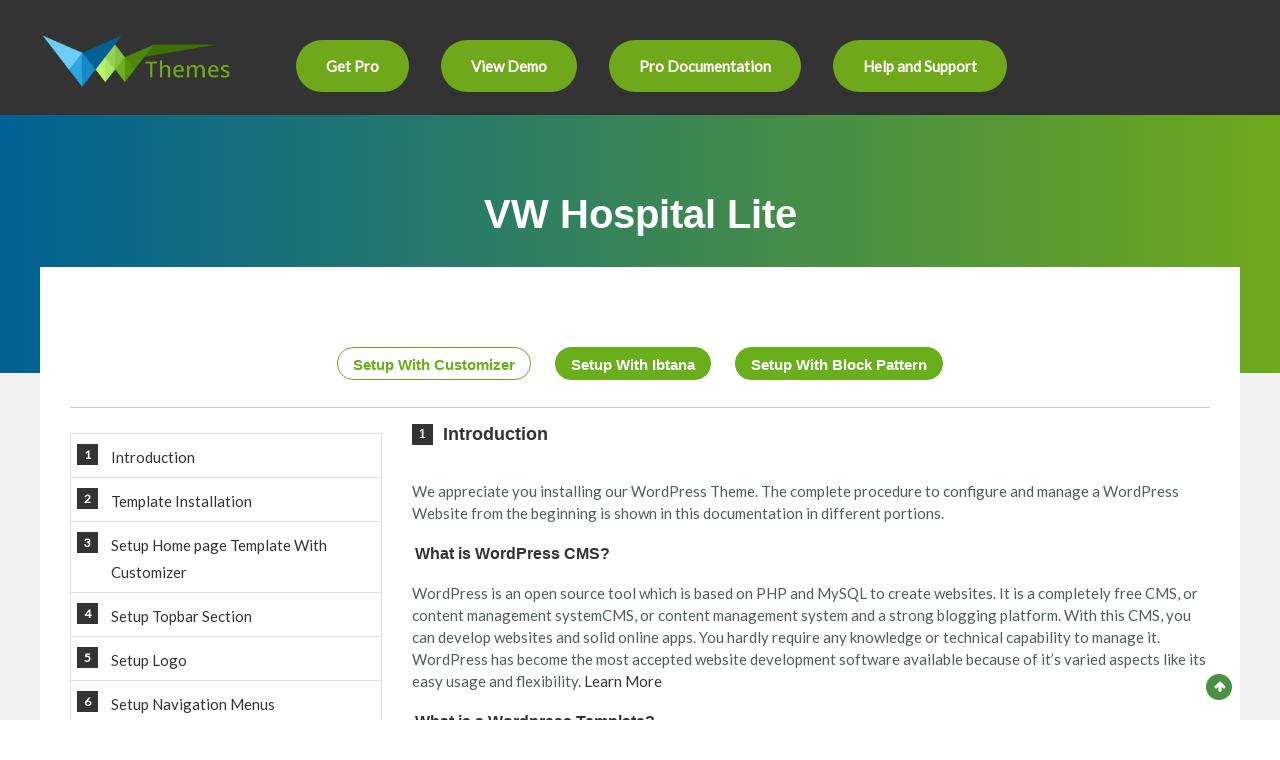

--- FILE ---
content_type: text/html
request_url: https://preview.vwthemesdemo.com/docs/free-vw-hospital-lite/
body_size: 6988
content:

<!DOCTYPE html>
<html lang="en-US">
  <head>
    <meta charset="UTF-8">
    <meta http-equiv="X-UA-Compatible" content="IE=edge,chrome=1">
    <meta name="viewport" content="width=device-width, initial-scale=1">
    <title>VW Hospital Lite</title>
    <link rel="icon" type="image/x-icon" href="images/favicon.png" />
    <link rel="icon" type="image/x-icon" href="images/favicon.png" />
    <link href="https://fonts.googleapis.com/css?family=Lato" rel="stylesheet">
    <link rel='stylesheet' href='../doc-assets/font-awesome.css' type='text/css' media='all' />
    <link rel='stylesheet'  href='../doc-assets/CustomScrollbar.css' type='text/css' media='all' />
    <link rel='stylesheet'  href='style.css' media='all' />

    <script type='text/javascript' src='../doc-assets/js/jquery.min.js'></script>

    <script type='text/javascript' src='js/tab.js'></script>

    <script type='text/javascript' src='../doc-assets/js/include.js'></script>
    <script type='text/javascript' src='../doc-assets/js/migrate.js'></script>
    <script type='text/javascript' src='../doc-assets/js/scrollbar.js'></script>
    <script type='text/javascript' src='../doc-assets/js/sticky.js'></script>
    <script type='text/javascript' src='../doc-assets/js/custom.js'></script>
<script type="text/javascript">
    function googleTranslateElementInit() {
      new google.translate.TranslateElement({ pageLanguage: 'en' }, 'google_translate_element');
    }
  </script>
  <script type="text/javascript"
    src="https://translate.google.com/translate_a/element.js?cb=googleTranslateElementInit"></script>
	</head>
    <body data-rsssl=1 class="post-template-default">

      <div id="page" class="hfeed site">
        <header id="masthead" class="site-header" role="banner">
          <div class="header-wrapper clearfix">
            <div class="tg-container vw-doc-new">
              <div class="logo">
                <a href="https://www.vwthemes.com/" title="VW Themes" rel="home" target="_blank"><img class="vw-doc-img" src="https://cdn.shopify.com/s/files/1/0695/8222/5655/files/final-logo_cf12bcc2-bea7-4349-8b66-02ccd1d85c60.png" ></a>
                  <span class="screen-reader-text"></span>

              </div> <!-- logo end -->
              <div id="google_translate_element" class="new-vw-translate"></div>
              <div class="header-menu-wrapper clearfix">
                <nav id="site-navigation" class="main-navigation">
                  <span class="menu-toggle"></span>
                    <ul id="menu-menu-1" class="menu">
                      <li id="menu-item-999" class="menu-item menu-item-type-custom menu-item-object-custom menu-item-999"><a href="https://www.vwthemes.com/products/hospital-wordpress-theme" target="_blank">Get Pro</a></li>
                    <li id="menu-item-999" class="menu-item menu-item-type-custom menu-item-object-custom menu-item-999"><a href="https://vwthemes.net/vw-hospital-theme/" target="_blank">View Demo</a></li>
                    <li id="menu-item-999" class="menu-item menu-item-type-custom menu-item-object-custom menu-item-999"><a href="https://preview.vwthemesdemo.com/docs/vw-hospital-pro/" target="_blank">Pro Documentation</a></li>
                     <li id="menu-item-1031" class="menu-item menu-item-type-custom menu-item-object-custom menu-item-1031"><a href="https://wordpress.org/support/theme/vw-hospital-lite/" target="_blank">Help and Support</a></li>
                    </ul>
                </nav> <!-- site-navigation end -->
              </div> <!-- header-menu-wrapper end -->
            </div> <!-- tg-container end -->
          </div>
        </header>
        <div class="body-content-wrapper">
        </div>
        <div class="page-header clearfix">
          <div class="tg-container">
            <h1 class="entry-title">VW Hospital Lite</h1>
            <h2 class="page-desc"></h2>
          </div>
        </div>

        <div id="scrolltop">
          <a class="top-button" href="#top"><i class="fa-solid fa-arrow-up" style="color: #fff; font-size:12px ;"></i></a>
        </div>

        <div class="site-content" id="content">
          <main class="clearfix right_sidebar" id="main">
            <div class="tg-container">
              <div class="content-area" id="primary">
                <article id="post-1381" class="post-1381 post type-post status-publish format-standard hentry category-themes">
                  <div class="intruction-wrapper clearfix">
                    <div class="tab-sec">
                        <div class="tab">
                          <button class="tablinks active" onclick="hr_management_open_tab(event, 'theme-intruction')">Setup With Customizer</button>
                          <button class="tablinks" onclick="hr_management_open_tab(event, 'theme-ibtana-block')">Setup With Ibtana</button>
                          <button class="tablinks" onclick="hr_management_open_tab(event, 'theme-block-pattern')">Setup With Block Pattern</button>
                        </div>
                        <hr>

                        <div id="modal" class="modal">
                            <span id="modal-close" class="modal-close">&times;</span>
                            <img id="modal-content" src="images/themeinstall1.jpg" alt="image" class="modal-content">
                        </div>

                        <!--Setup Home page Template With Customiser-->
                        <div class="content-area tabcontent active" id="theme-intruction">
                          <!--Introduction-->
                          <div class="theme-instruction-block open">
                            <h3 class="tg-docs-section intruction-title" id="section-1">Introduction</h3>
                            <p>We appreciate you installing our WordPress Theme. The complete procedure to configure and manage a WordPress Website from the beginning is shown in this documentation in different portions.</p>
                            <h6> What is WordPress CMS?</h6>
                            <p>WordPress is an open source tool which is based on PHP and MySQL to create websites. It is a completely free CMS, or content management systemCMS, or content management system and a strong blogging platform. With this CMS, you can develop websites and solid online apps. You hardly require any knowledge or technical capability to manage it. WordPress has become the most accepted website development software available because of it’s varied aspects like its easy usage and flexibility.  <a href="http://wordpress.org/about/" target="_blank">Learn More</a>
                            <h6>What is a Wordpress Template?</h6>
                            <p>A WordPress template acts as a skin for the websites which are created on WordPress CMS. The installation of a WordPress Template is very easy. With the help of an installed new template, you can change the look of your WordPress website very easily. All the requisite source files are provided with a WordPress template and you can freely go for editing and increasing it the way you want.</p><br>
                          </div>
                          <hr>

                          <!--Template Installation-->
                          <div class="theme-instruction-block">
                            <h3 class="tg-docs-section intruction-title" id="section-2">Template Installation</h3>
                            <div class="install-info">
                              <h6> File Structure </h6>
                              <p>The template package you have downloaded consists of several folders. Let's see what each folder contains:</p>
                              <ul class="file-structure">
                                <b>Screenshots</b>
                                <small class="muted">-contains template screenshot. Not for production.</small>
                                <li class="folder">
                                  <i class="icon-folder-close">
                                    <b>theme</b>
                                    <small class="muted">-contains wordpress theme files.</small>
                                  </i>
                                </li>
                                <li class="file">
                                  <i class="icon-file"></i>
                                  "vw-hospital-lite.zip"
                                  <small class="muted">-this folder contains all the necessary files for the theme.</small>
                                </li>
                                <li class="file">
                                  <i class="icon-file"></i>
                                      "license.txt"
                                  <small class="muted">-contains license details.</small>
                                </li>
                                <li class="file">
                                  <i class="icon-file"></i>
                                  "readme.txt"
                                  <small class="muted">-contain information about theme images path, font use and usage script.</small>
                                </li>
                              </ul>
                              <div id="theme-installation">
                              <h6> Template installation </h6>
                               <p>Template installation is very easy process.</p>
                               <p>All installation steps can be done within WordPress interface. It makes process comfortable and fast.</p>
                               <p>There are two ways to go about the installation process.</p>
                                <h4>1-Install a theme using wordpress admin.</h4>
                                <p>First thing you need to do is to login to your WordPress admin area. Next, click on.</p>
                                <p>1.1 Go To<span class="strong"> Dashboard >> Appearance >> Themes.</span></p></div>
                            </div>

                            <figure class="img-paraloid">
                              <img src="images/themeinstall1.jpg" alt="" class="modal-target">
                            </figure>

                            <p>1.2. Once you have reached the page of themes, click on the <span class="strong">Add New</span> button.</p>
                            <figure class="img-paraloid">
                              <img src="images/themeinstall.png" alt="" class="modal-target">
                            </figure>

                            <p>1.3. To upload a theme press<span class="strong"> the button</span></p>
                            <figure class="img-paraloid">
                              <img src="images/customize11.png" alt="" class="modal-target">
                            </figure>

                            <p>1.4. Press "Upload Theme" button then select your vw-hospital-lite.zip theme then click on "install now".</p>
                            <figure class="img-paraloid">
                              <img src="images/customize13.png" alt="" class="modal-target">
                            </figure>

                            <p>Then, Your theme will be successfully install.</p><hr>
                            <h4>2-Install a Theme using FTP</h4>
                            <p>The following installment choice is to FTP the theme. For this method first log into your site via FTP and browse to your themes folder placed in the wp-content. The theme you downloaded and unzip it and upload only the extracted Total folder to your server.</p>
                            <figure class="img-paraloid">
                              <img src="images/ftp.png" alt="" class="modal-target">
                            </figure>

                            <p>Next log into on your WordPress blog and browse to  access<span class="strong"> Appearance &gt;&gt; Themes </span> to activate Theme.</p><br>
                          </div>
                          <hr>

                          <!--Setup Home page Template With Customizer-->
                          <div class="theme-instruction-block">
                            <h3 class="tg-docs-section intruction-title" id="section-3">Setup Home page Template With Customizer</h3>
                              <p>In order to setup home page with customizer, follow the below steps.</p>
                              <p><span class="strong">Go To Dashboard >> Pages >> Add New</span></p>
                              <p>3.1. Create a new page and name it as <span class="strong">"Home"</span> then select the template <span class="strong">"Custom Home page".</span> </p>
                              <figure class="img-paraloid">
                                <img src="images/front-page.png" alt="" class="modal-target">
                              </figure>

                              <div class="install-info"></div>
                              <p>3.2. you can select static home page by two methods</p><hr>
                              <p>Method 1. Go To<span class="strong"> Dashboard >> Settings >> Reading </span></p>
                              <p> Select the option of Static Page, now select the page you created to be the Home page, while another page to be your  default page.</p>
                              <figure class="img-paraloid">
                                <img src="images/customize10.png" alt="" class="modal-target">
                              </figure>

                              <p>Method 2. Go To <span class="strong"> Dashboard >> Appearance >> Customize >> Home Page Settings </span></p>
                              <p> Select the option of Static Page, now select the page you created to be the Home page, while another page to be your  default page.</p>
                              <figure class="img-paraloid">
                                <img src="images/static-page2.png" alt="" class="modal-target">
                              </figure>
                              <p>Once you have done that, save the settings and now you have a custom Home page. You will now have a custom page being displayed as your Home page.</p><br>
                          </div>
                          <hr>


                           <!--Setup Topbar Section-->
                          <div class="theme-instruction-block">
                            <h3 class="tg-docs-section intruction-title" id="section-4">Setup Topbar Section</h3>
                              <p>In order to setup the Topbar Section Settings, follow the below steps.</p>
                              <p>Go To<span class="strong"> Dashboard >> Appearance >> Customize >> VW Settings >> Topbar Section</span></p>
                              <figure class="img-paraloid">
                                <img src="images/topbar1.png" alt="" class="modal-target">
                              </figure>
                              <p> Follow the steps to add social icon in topbar section </p>
                              <p>Go To<span class="strong"> Dashboard >> Appearance >> Widgets >> Social Icon</span></p>
                              <figure class="img-paraloid">
                                <img src="images/topbar3.png" alt="" class="modal-target">
                              </figure>
                              <p>It will appear as such on the front end.</p>
                              <figure class="img-paraloid">
                                <img src="images/topbar2.png" alt="" class="modal-target">
                              </figure>

                          </div>
                          <hr>

                          <!--Setup Logo-->
                          <div class="theme-instruction-block">
                            <h3 class="tg-docs-section intruction-title" id="section-5">Setup Logo</h3>
                              <p>For Logo</p>
                              <p>Go To<span class="strong"> Dashboard >> Appearance >> Customize >> Site Identity </span></p>
                              <figure class="img-paraloid">
                                <img src="images/logo11.png" alt="" class="modal-target">
                              </figure>

                          </div>
                          <hr>

                          <!--Setup Navigation Menus-->
                          <div class="theme-instruction-block">
                            <section class="block-templates" id="navigation">
                              <h3 class="tg-docs-section intruction-title" id="section-6">Setup Navigation Menus</h3>
                              <ol>
                                <li>Create pages by going to pages first &gt;&gt; A new page was added.</li>
                                <li>Go To Appearance &gt;&gt; Menus.</li>
                                <li>Then select create a new menu.</li>
                                <li>Give your menu a name in the Menu Name field, then click the Save Menu button.</li>
                                <li>After creating a menu. pages must be added by checking the appropriate boxes. You can drag and drop the menu list into place after adding it.</li>
                                <li>Choosing a menu theme location from the below checkboxes.</li>
                              </ol>
                              <p>See this screenshot for better understanding.</p>
                              <figure class="img-paraloid">
                                <img src="images/nav.png" alt="" class="modal-target">
                              </figure>

                            </section>
                          </div>
                          <hr>

                          <!--Setup Slider-->
                          <div class="theme-instruction-block">
                            <h3 class="tg-docs-section intruction-title" id="section-7">Setup Slider</h3>
                              <p>In order to setup the Slider Section, follow the below steps.</p>
                              <p>Go To<span class="strong"> Dashboard >> Pages >> Add New</span></p>
                              <p>Add title, content and feature image.</p>
                              <figure class="img-paraloid">
                                <img src="images/slider1.png" alt="" class="modal-target">
                              </figure>

                              <p>Repeat the above step for two more slider.</p>
                              <p>Go To<span class="strong"> Customizer >> VW Settings >> Slider Settings</span></p>
                              <p>Select the Pages created for Slider Section. <span class="strong"></span></p>
                              <p>Select the created pages for slider and Click On Show / Hide Slider Button.</p>
                              <figure class="img-paraloid">
                                <img src="images/slider2.png" alt="" class="modal-target">
                              </figure>
                              <p>By using Slider Content Layout one can change the layout of slider in right align, left align and center align.</p>
                              <p>It will appear like this on the front end.</p>
                              <figure class="img-paraloid">
                                <img src="images/slider3.png" alt="" class="modal-target">
                              </figure>
                              <br>
                          </div>
                          <hr>

                          <!--Our Services-->
                          <div class="theme-instruction-block">
                            <h3 class="tg-docs-section intruction-title" id="section-8">Setup Our Services</h3>
                            <p>In order to setup Our Services, follow the below steps.</p>
                              <p>Go To<span class="strong"> Dashboard >>  Pages >> Add New</span></p>
                              <figure class="img-paraloid">
                                <img src="images/page1.png" alt="" class="modal-target">
                              </figure>
                               <p>Go To<span class="strong"> Dashboard >> Appearance >> Customize >> VW Settings >> Our Services</span></p>
                               <figure class="img-paraloid">
                                <img src="images/page2.png" alt="" class="modal-target">
                              </figure>
                              <p>It will appear as such on the front end.</p>
                                <figure class="img-paraloid">
                                  <img src="images/page3.png" alt="" class="modal-target">
                                </figure>
                              <br>
                          </div>
                          <hr>

                          <!--Setup Blog & Post Section-->
                          <div class="theme-instruction-block">
                            <h3 class="tg-docs-section intruction-title" id="section-9">Setup Blog & Post Section</h3>
                            <p>In order to setup the Blog Post Settings, follow the below steps.</p>
                              <p>Go to Dashboard <span class="strong"> Appearance >>  Customizer >>  Homepage Settings >> Select Your Latest Post</span></p>
                              <figure class="img-paraloid">
                                <img src="images/homepage.png" alt="" class="modal-target">
                                <img src="images/homepage1.png" alt="" class="modal-target">
                              </figure>
                               <p>Go to <span class="strong">  Customizer </span> >> <span class="strong"> VW Settings >> Blog Post Settings</span></p>
                               <figure class="img-paraloid">
                                <img src="images/post1.png" alt="" class="modal-target">
                              </figure>
                              <p>It will appear like this on the front end.</p>
                                <figure class="img-paraloid">
                                  <img src="images/post2.png" alt="" class="modal-target">
                                </figure>
                              <br>
                          </div>
                          <hr>

                          <!--Setup copyright Section-->
                          <div class="theme-instruction-block">
                            <h3 class="tg-docs-section intruction-title" id="section-10">Setup Footer Section</h3>
                              <p>In order to setup the copyright section, follow the below steps.</p>
                              <p>Upload the Classic Widgets plugins, install and activate it.</p>
                              <figure class="img-paraloid">
                                <img src="images/widgets-add.png" alt="" class="modal-target">
                              </figure>

                              <p>Go To<span class="strong"> Dashboard >> Appearance >> Widgets</span></p>
                              <figure class="img-paraloid">
                                <img src="images/widgets1.png" alt="" class="modal-target">
                              </figure>

                              <p>It will appear as such on the front end.</p>
                              <figure class="img-paraloid">
                                <img src="images/footr.png" alt="" class="modal-target">
                              </figure>

                              <p>In this way you can setup copyright section.</p><br>
                          </div>
                          <hr>

                          <!--Setup Copyright Section-->
                          <div class="theme-instruction-block">
                            <h3 class="tg-docs-section intruction-title" id="section-11">Setup Copyright Section</h3>
                              <p>In order to setup the copyright section, follow the below steps.</p>
                              <p>Go To<span class="strong"> Dashboard >> Appearance >> Customize >> Homepage Settings >> Copyright Settings</span></p>
                              <p>Here you can change the copyright text.</p>
                              <figure class="img-paraloid">
                                <img src="images/footer-text.png" alt="" class="modal-target">
                              </figure>

                              <p>It will appear as such on the front end.</p>
                              <figure class="img-paraloid">
                                <img src="images/footr-txt.png" alt="" class="modal-target">
                              </figure>
                            <br><hr>
                          </div>

                          <!--General Settings-->
                          <div class="theme-instruction-block">
                            <h3 class="tg-docs-section intruction-title" id="section-12">General Settings</h3>
                              <p>Go To<span class="strong"> Dashboard >> Appearance >> Customize >> VW Settings >> General Settings >>  Width Layouts</span></p>
                                <figure class="img-paraloid">
                                  <img src="images/general.png" alt="" class="modal-target">
                                </figure>
                              <p>By using width layout one can change the website layout in Boxed width, Full Width and in wide width.</p>
                              <p>It will appear like this on the front end.</p>
                                <figure class="img-paraloid">
                                  <img src="images/general1.png" alt="" class="modal-target">
                                </figure>
                              <p>Go To<span class="strong"> Dashboard >> Appearance >> Customize >> VW Settings >> General Settings >>  Post Sidebar Layouts</span></p>
                              <figure class="img-paraloid">
                                <img src="images/general2.png" alt="" class="modal-target">
                              </figure>

                              <p>It will appear like this on the front end.</p>
                                <figure class="img-paraloid">
                                  <img src="images/general3.png" alt="" class="modal-target">
                                </figure>
                              <p>Go To<span class="strong"> Dashboard >> Appearance >> Customize >> VW Settings >> General Settings >>  Page Sidebar Layouts</span></p>
                              <figure class="img-paraloid">
                                <img src="images/general4.png" alt="" class="modal-target">
                              </figure>
                              <p>It will appear as such on the front end. </p>
                                <figure class="img-paraloid">
                                  <img src="images/general6.png" alt="" class="modal-target">
                                </figure>
                          </div>
                          <hr>

                          <!--Typography Settings-->
                          <div class="theme-instruction-block">
                            <h3 class="tg-docs-section intruction-title" id="section-13"> Theme Typography Settings</h3>
                              <p>Go To <span class="strong"> Dashboard >> Appearance >> Customize >> Theme Typography</span></p>
                              <p>In Theme Typography there are three options</p>
                              <p><b> 1) Content Typography </b></p>
                              <p><b>2) Headings Typography</b></p>
                              <p><b>3) Global Typography</b></p>
                              <p>In<b> Content Typography</b> you can change color, font style, font-size, line height, font-weight, letter-spacing of Paragraph and Anchor tags.</p>
                              <p>In<b> Headings Typography</b> you can change color, font style, font-size, line height, font-weight, letter-spacing of Headings.</p>
                              <p>In<b> Global Typography</b> one can change default color of theme completely.</p>
                              <p>Below Given Screenshot is for Global Typography .In below given example you can see that default color of theme is changed.</p>
                              <figure class="img-paraloid">
                                <img src="images/typography.png" alt="" class="modal-target">
                              </figure>
                              <p>It will appear like this on the front end.</p>
                              <figure class="img-paraloid">
                                <img src="images/typography1.png" alt="" class="modal-target">
                              </figure>


                            <!--Free Vs Premium Table-->
                            <div class="theme-instruction-block">
                              <article id="top-header">
                                <h3 class="tg-docs-section intruction-title" id="section-14"><span class="free-pro">Free Vs Premium</span></h3><br>
                                <section class="block-templates" id="shortcodes">
                                  <div class="table-image">
                                    <table class="tablebox">
                                      <thead>
                                        <tr>
                                          <th>Theme Features</th>
                                          <th>Totally free themes</th>
                                          <th>Superior Themes</th>
                                        </tr>
                                      </thead>
                                      <tbody>
                                        <tr>
                                          <td>Customised Themes</td>
                                          <td class="table-img"><img src="images/right-arrow.png" alt="" /></td>
                                          <td class="table-img"><img src="images/right-arrow.png" alt="" /></td>
                                        </tr>
                                        <tr class="odd">
                                          <td>Flexible design</td>
                                          <td class="table-img"><img src="images/right-arrow.png" alt="" /></td>
                                          <td class="table-img"><img src="images/right-arrow.png" alt="" /></td>
                                        </tr>
                                        <tr>
                                          <td>Upload a logo</td>
                                          <td class="table-img"><img src="images/right-arrow.png" alt="" /></td>
                                          <td class="table-img"><img src="images/right-arrow.png" alt="" /></td>
                                        </tr>
                                        <tr class="odd">
                                          <td>Links to social media</td>
                                          <td class="table-img"><img src="images/right-arrow.png" alt="" /></td>
                                          <td class="table-img"><img src="images/right-arrow.png" alt="" /></td>
                                        </tr>
                                        <tr>
                                          <td>Slider Options</td>
                                          <td class="table-img"><img src="images/right-arrow.png" alt="" /></td>
                                          <td class="table-img"><img src="images/right-arrow.png" alt="" /></td>
                                        </tr>
                                        <tr class="odd">
                                          <td>Slides there are</td>
                                          <td class="table-img">3</td>
                                          <td class="table-img">11</td>
                                        </tr>
                                        <tr>
                                          <td>Website Templates</td>
                                          <td class="table-img">3</td>
                                          <td class="table-img">6</td>
                                        </tr>
                                        <tr class="odd">
                                          <td>Home page Template</td>
                                          <td class="table-img">1</td>
                                          <td class="table-img">1</td>
                                        </tr>
                                        <tr>
                                          <td>Theme sections</td>
                                          <td class="table-img">2</td>
                                          <td class="table-img">10</td>
                                        </tr>
                                        <tr class="odd">
                                          <td>Contact us Page Template</td>
                                          <td class="table-img">0</td>
                                          <td class="table-img">1</td>
                                        </tr>
                                        <tr>
                                          <td>Blog Layout & Templates</td>
                                          <td class="table-img">0</td>
                                          <td class="table-img">3 right/left sidebar, full width</td>
                                        </tr>
                                        <tr class="odd">
                                          <td>Website Templates & Layout</td>
                                          <td class="table-img">0</td>
                                          <td class="table-img">2. Right/Left Sidebar</td>
                                        </tr>
                                        <tr>
                                          <td>Color Pallete For Particular Sections</td>
                                          <td class="table-img"><img src="images/w-arrow.png" alt="" /></td>
                                          <td class="table-img"><img src="images/right-arrow.png" alt="" /></td>
                                        </tr>
                                        <tr class="odd">
                                          <td>Global Color Option</td>
                                          <td class="table-img"><img src="images/right-arrow.png" alt="" /></td>
                                          <td class="table-img"><img src="images/right-arrow.png" alt="" /></td>
                                        </tr>
                                        <tr>
                                          <td>Section Reordering</td>
                                          <td class="table-img"><img src="images/w-arrow.png" alt="" /></td>
                                          <td class="table-img"><img src="images/right-arrow.png" alt="" /></td>
                                        </tr>
                                        <tr class="odd">
                                          <td>Demo Importer</td>
                                          <td class="table-img"><img src="images/w-arrow.png" alt="" /></td>
                                          <td class="table-img"><img src="images/right-arrow.png" alt="" /></td>
                                        </tr>
                                        <tr>
                                          <td>Allow To Set Site Title, Tagline, Logo</td>
                                          <td class="table-img"><img src="images/w-arrow.png" alt="" /></td>
                                          <td class="table-img"><img src="images/right-arrow.png" alt="" /></td>
                                        </tr>
                                        <tr class="odd">
                                          <td>Enable Disable Options On All Sections, Logo</td>
                                          <td class="table-img"><img src="images/w-arrow.png" alt="" /></td>
                                          <td class="table-img"><img src="images/right-arrow.png" alt="" /></td>
                                        </tr>
                                        <tr>
                                          <td>Complete Documentation</td>
                                          <td class="table-img"><img src="images/right-arrow.png" alt="" /></td>
                                          <td class="table-img"><img src="images/right-arrow.png" alt="" /></td>
                                        </tr>
                                        <tr class="odd">
                                          <td>The most recent WordPress compatibility</td>
                                          <td class="table-img"><img src="images/right-arrow.png" alt="" /></td>
                                          <td class="table-img"><img src="images/right-arrow.png" alt="" /></td>
                                        </tr>
                                        <tr>
                                          <td>Compatibility with WooCommerce</td>
                                          <td class="table-img"><img src="images/right-arrow.png" alt="" /></td>
                                          <td class="table-img"><img src="images/right-arrow.png" alt="" /></td>
                                        </tr>
                                        <tr class="odd">
                                          <td>Support Third-Party Plug-Ins</td>
                                          <td class="table-img"><img src="images/right-arrow.png" alt="" /></td>
                                          <td class="table-img"><img src="images/right-arrow.png" alt="" /></td>
                                        </tr>
                                        <tr>
                                          <td>Optimised and Secure Code</td>
                                          <td class="table-img"><img src="images/right-arrow.png" alt="" /></td>
                                          <td class="table-img"><img src="images/right-arrow.png" alt="" /></td>
                                        </tr>
                                        <tr class="odd">
                                          <td>Exclusive Capabilities</td>
                                          <td class="table-img"><img src="images/w-arrow.png" alt="" /></td>
                                          <td class="table-img"><img src="images/right-arrow.png" alt="" /></td>
                                        </tr>
                                        <tr>
                                          <td>Section Allow / Disable</td>
                                          <td class="table-img"><img src="images/w-arrow.png" alt="" /></td>
                                          <td class="table-img"><img src="images/right-arrow.png" alt="" /></td>
                                        </tr>
                                        <tr class="odd">
                                          <td>Google Fonts in Section</td>
                                          <td class="table-img"><img src="images/w-arrow.png" alt="" /></td>
                                          <td class="table-img"><img src="images/right-arrow.png" alt="" /></td>
                                        </tr>
                                        <tr>
                                          <td>Images</td>
                                          <td class="table-img"><img src="images/w-arrow.png" alt="" /></td>
                                          <td class="table-img"><img src="images/right-arrow.png" alt="" /></td>
                                        </tr>
                                        <tr class="odd">
                                          <td>Mega and Simple Menu Options</td>
                                          <td class="table-img"><img src="images/w-arrow.png" alt="" /></td>
                                          <td class="table-img"><img src="images/right-arrow.png" alt="" /></td>
                                        </tr>
                                        <tr>
                                          <td>Support for custom CSS and JS</td>
                                          <td class="table-img"><img src="images/w-arrow.png" alt="" /></td>
                                          <td class="table-img"><img src="images/right-arrow.png" alt="" /></td>
                                        </tr>
                                        <tr class="odd">
                                          <td>Shortcodes</td>
                                          <td class="table-img"><img src="images/w-arrow.png" alt="" /></td>
                                          <td class="table-img"><img src="images/right-arrow.png" alt="" /></td>
                                        </tr>
                                        <tr>
                                          <td>Custom Background, Colors, Header, Logo & Menu</td>
                                          <td class="table-img"><img src="images/w-arrow.png" alt="" /></td>
                                          <td class="table-img"><img src="images/right-arrow.png" alt="" /></td>
                                        </tr>
                                        <tr class="odd">
                                          <td>Premium Membership</td>
                                          <td class="table-img"><img src="images/w-arrow.png" alt="" /></td>
                                          <td class="table-img"><img src="images/right-arrow.png" alt="" /></td>
                                        </tr>
                                        <tr>
                                          <td>Budget Friendly Value</td>
                                          <td class="table-img"><img src="images/w-arrow.png" alt="" /></td>
                                          <td class="table-img"><img src="images/right-arrow.png" alt="" /></td>
                                        </tr>
                                        <tr class="odd">
                                          <td>Priority Error Fixing</td>
                                          <td class="table-img"><img src="images/w-arrow.png" alt="" /></td>
                                          <td class="table-img"><img src="images/right-arrow.png" alt="" /></td>
                                        </tr>
                                        <tr>
                                          <td>Custom Feature Addition</td>
                                          <td class="table-img"><img src="images/w-arrow.png" alt="" /></td>
                                          <td class="table-img"><img src="images/right-arrow.png" alt="" /></td>
                                        </tr>
                                        <tr class="odd">
                                          <td>All Access Theme Pass</td>
                                          <td class="table-img"><img src="images/w-arrow.png" alt="" /></td>
                                          <td class="table-img"><img src="images/right-arrow.png" alt="" /></td>
                                        </tr>
                                        <tr>
                                          <td>Seamless Customer Support</td>
                                          <td class="table-img"><img src="images/w-arrow.png" alt="" /></td>
                                          <td class="table-img"><img src="images/right-arrow.png" alt="" /></td>
                                        </tr>
                                        <tr>
                                          <td></td>
                                          <td class="table-img"></td>
                                          <td class="update-link"><a href="https://www.vwthemes.com/products/hospital-wordpress-theme" target="_blank">Upgrade to Pro</a></td>
                                        </tr>
                                      </tbody>
                                    </table>
                                  </div>
                                </section><br>
                              </article>
                            </div>
                          </div> <!-- content-area end -->
                        </div> <!-- tg-container end -->

                        <!--Setup Home page Template With Ibtana-->
                        <div  id="theme-ibtana-block" class="tabcontent theme-ibtana">
                            <div class="theme-instruction-block">
                              <h4>Setup Theme With Ibtana Template</h4>
                                <p>In order to setup the theme with the IBTANA template, follow the below steps.</p>
                                <p>First, activate the VW Hospital Lite theme.</p>
                                <!--Setup menus Section-->
                                <h3 class="tg-docs-section intruction-title" id="section-15">Create Pages And Setup Menus</h3>
                                <ol>
                                  <li>Create pages by going to pages first &gt;&gt; A new page was added.</li>
                                  <p>Repeat the above steps for more pages. As you can see, pages were created.</p>
                                  <figure class="img-paraloid">
                                    <img src="images/ibtana-pages.png" alt="" class="modal-target">
                                  </figure>

                                  <li>Goto Appearance &gt;&gt; Menus.</li>
                                  <li>Then select create a new menu.</li>
                                  <li>Give your menu a name in the Menu Name field, then click the Save Menu button.</li>
                                  <li>After creating a menu. Pages must be added by checking the appropriate boxes. You can drag and drop the menu list into place after adding it.</li>
                                  <li>Choosing a menu theme location from the below checkboxes.</li>
                                </ol>
                                <p>See this screenshot for better understanding.</p>

                                <figure class="img-paraloid">
                                    <img src="images/nav.png" alt="" class="modal-target">
                                </figure>

                                <p>In this way, you can setup Menus.</p>
                                <br>
                                <hr>
                                <!--Setup Copyright Section-->
                                  <h3 class="tg-docs-section intruction-title" id="section-16">Setup Copyright Section</h3>
                                  <p>In order to setup the copyright section, follow the below steps.</p>
                                  <p>Upload the Classic Widgets plugins, install them, and activate them.</p>
                                  <figure class="img-paraloid">
                                      <img src="images/widgets-add.png" alt="" class="modal-target">
                                  </figure>

                                  <p>Go To<span class="strong"> Dashboard >> Appearance >> Widgets</span></p>
                                  <figure class="img-paraloid">
                                      <img src="images/widgets1.png" alt="" class="modal-target">
                                  </figure>

                                  <p>In this way, you can set up the copyright section.</p>
                                  <br>
                                  <hr>
                                <p>1. Go To<span class="strong"> Dashboard >> Plugins >> Add New </span></p>
                                <figure class="img-paraloid">
                                    <img src="images/ibtana-active.png" alt="" class="modal-target">
                                </figure>

                                <p>Activate the above plugins.</p>
                                <figure class="img-paraloid">
                                    <img src="images/ibtana-setting.png" alt="" class="modal-target">
                                </figure>

                                <p>There are two steps to setting up the theme using Ibtana plugins.</p>
                                <p>step1. Visit <span class="strong"> Dashboard >> ibtana settings >> templates </span></p>
                                <figure class="img-paraloid">
                                    <img src="images/ibtana-template.png" alt="" class="modal-target">
                                </figure>

                                <p>click on preview >>  free import</p>
                                <figure class="img-paraloid">
                                    <img src="images/ibtana-setup1.png" alt="" class="modal-target">
                                </figure>
                                <p>step2. Visit <span class="strong"> Dashboard >> Pages >> Add New </span></p>
                                <figure class="img-paraloid">
                                    <img src="images/ibtana-setup4.png" alt="" class="modal-target">
                                </figure>
                                <p><span class="strong"> Dashboard >> Pages >> Add New </span></p>
                                <p>Name it as Home and select the template as Custom Home Page.</p>
                                <figure class="img-paraloid">
                                    <img src="images/ibtana-template1.png" alt="" class="modal-target">
                                </figure>

                                <p>Below screenshot is for ibtana editor.</p>
                                <figure class="img-paraloid">
                                    <img src="images/ibtana-editor.png" alt="" class="modal-target">
                                </figure>

                                <br>
                                <hr>
                                <h3 class="tg-docs-section intruction-title" id="section-17">Slider Section</h3>
                                <p>In order to setup slider section follow the below steps.</p>
                                <p>take Multiblock Slider.</p>
                                <figure class="img-paraloid">
                                    <img src="images/ibtana-slider.png" alt="" class="modal-target">
                                </figure>

                                 <p>Now you can add more slides and slider background images.</p>
                                <figure class="img-paraloid">
                                    <img src="images/ibtana-editor1.png" alt="" class="modal-target">
                                </figure>

                                <p>You can change heading tags, alignment options, font size, and line height through the editor.</p>
                                <figure class="img-paraloid">
                                    <img src="images/ibtana-editor2.png" alt="" class="modal-target">
                                </figure>

                                <p>You can also change heading colours, hover colors, and spacing settings..</p>
                                <figure class="img-paraloid">
                                    <img src="images/ibtana-editor3.png" alt="" class="modal-target">
                                </figure>

                                <br>
                                <hr>
                                <h3 class="tg-docs-section intruction-title" id="section-18">Our Services</h3>
                                <p>In this section, you can replace images and also change the image's dimension also color,font family,font weight, and other options.</p>
                                <figure class="img-paraloid">
                                    <img src="images/ibtana-sec2.png" alt="" class="modal-target">
                                </figure>
                                <br>
                                <hr>
                                <h3 class="tg-docs-section intruction-title" id="section-19">Setup Topbar Section</h3>
                                <p>In order to setup the Topbar Section, follow the below steps.</p>
                                <p>Go To<span class="strong"> Dashboard >> Appearance >> Customize >> Homepage Setting >> Topbar Section</span></p>
                                <figure class="img-paraloid">
                                    <img src="images/topbar1.png" alt="" class="modal-target">
                                </figure>
                                <br>
                                  <hr>
                                <p>Below screenshot is for ibtana front.</p>
                                <figure class="img-paraloid">
                                    <img src="images/ibtana-front.png" alt="" class="modal-target">
                                </figure>

                                  <p>In this way, you can set your theme using the Ibtana template.</p>
                                  <p>Please see Customiser to set up additional pages.</p>
                                  <br>
                                  <hr>
                            </div>
                        </div>


                        <!--Setup Home page Template With block pattern-->
                        <div  id="theme-block-pattern" class="tabcontent theme-block">
                            <div class="theme-instruction-block">
                              <h4>Setup Theme With Block Pattern</h4>
                                <p>In order to setup a theme with a block pattern, follow the below steps.</p>
                                <p>First, activate the VW Hospital Lite theme.</p>
                                <!--Setup menus Section-->
                                <h3 class="tg-docs-section intruction-title" id="section-20">Create Pages And Setup Menus</h3>
                                <ol>
                                  <li>Create pages by going to pages first &gt;&gt; A new page was added.</li>
                                  <p>Repeat the above steps for more pages. As you can see, pages were created.</p>
                                  <figure class="img-paraloid">
                                    <img src="images/ibtana-pages.png" alt="" class="modal-target">
                                  </figure>
                                  <li>Go to Appearance &gt;&gt; Menus.</li>
                                  <li>Then select create a new menu.</li>
                                  <li>Give your menu a name in the Menu Name field, then click the Save Menu button.</li>
                                  <li>After creating a menu. Pages must be added by checking the appropriate boxes. You can drag and drop the menu list into place after adding it.</li>
                                  <li>Choosing a menu theme location from the below checkboxes.</li>
                                </ol>
                                <p>See this screenshot for better understanding.</p>
                                <figure class="img-paraloid">
                                    <img src="images/nav.png" alt="" class="modal-target">
                                </figure>
                                <br>
                                <p>In this way you can setup Menus.</p>
                                <hr>
                                <!--Setup Copyright Section-->
                                  <h3 class="tg-docs-section intruction-title" id="section-21">Setup Copyright Section</h3>
                                  <p>In order to setup the copyright section, follow the below steps.</p>
                                  <p>Upload the Classic Widgets plugins, install them, and activate them.</p>

                                  <figure class="img-paraloid">
                                      <img src="images/widgets-add.png" alt="" class="modal-target">
                                  </figure>
                                  <p>Go To<span class="strong"> Dashboard >> Appearance >> Widgets</span></p>
                                  <figure class="img-paraloid">
                                      <img src="images/widgets1.png" alt="" class="modal-target">
                                  </figure>
                                  <p>In this way, you can set up the copyright section.</p>
                                  <hr>
                                <p>Go To <span class="strong"> Dashboard >> Pages >> Add New </span></p>
                                <figure class="img-paraloid">
                                      <img src="images/block-pattern-setup1.png" alt="" class="modal-target">
                                  </figure>
                                   <figure class="img-paraloid">
                                      <img src="images/block-pattern-setup.png" alt="" class="modal-target">
                                  </figure>
                               <p>Below screenshot is for block pattern editor.</p>
                                <figure class="img-paraloid">
                                    <img src="images/blockpattern-editor.png" alt="" class="modal-target">
                                </figure>
                                <br>
                                <hr>

                                <h3 class="tg-docs-section intruction-title" id="section-22">Banner Section</h3>
                                <p>In order to setup the banner section, follow the below steps.</p>
                                <p>Take cover and add an image for the slider.</p>
                                <figure class="img-paraloid">
                                    <img src="images/block-slider.png" alt="" class="modal-target">
                                </figure>
                                <p>You can change text color, font size, etc. through the editor.</p>
                                <figure class="img-paraloid">
                                    <img src="images/block-editor2.png" alt="" class="modal-target">
                                </figure>
                                <br>
                                <hr>
                                <h3 class="tg-docs-section intruction-title" id="section-23">Our Services</h3><p>In this section, you can replace images and also change the image's dimension.</p>
                                <figure class="img-paraloid">
                                    <img src="images/ibtana-sec22.png" alt="" class="modal-target">
                                </figure>
                                <br>
                                  <hr>
                                <h3 class="tg-docs-section intruction-title" id="section-24">Setup Topbar Section</h3>
                                <p>In order to setup the Topbar Section, follow the below steps.</p>
                                <p>Go To<span class="strong"> Dashboard >> Appearance >> Customize >> Homepage Setting >> Topbar Section</span></p>
                                <figure class="img-paraloid">
                                    <img src="images/topbar1.png" alt="" class="modal-target">
                                </figure>
                                <br>
                                  <hr>
                                <p>Below screenshot is for block pattern front.</p>
                                <figure class="img-paraloid">
                                  <img src="images/ibtana-front.png" alt="" class="modal-target">
                                </figure>
                                <p>In this way, you can set your theme using a block pattern.</p>
                                <p>Please see Customiser to set up additional pages.</p>
                            </div>
                        </div>
                    </div>
                    <div id="link-toggle" class="link-toggle">Menu</div>
                    <div class="content-area" id="theme-intruction-nav">
                      <div class="theme-intruction-nav-wrapper">
                        <div id="close-button" class="close-button">close</div>
                          <ol class="intruction-nav">
                          </ol>
                      </div>
                    </div>

                  </div>
                </article>
              </div>
            </div>
          </main> <!-- main end -->
        </div> <!-- site-content end -->

        <footer class="footer">
          <div class="footer-text">VW Theme Documentation</div>
          <div class="footer-text2 f"> 2017
          <a href="https://www.vwthemes.com/" target="_blank"><span class="f-vw">VW THEMES</span></a>
          </div>

          <a href="#" class="scrollup"><i class="fa fa-angle-up"></i><span class="screen-reader-text"></a>
        </footer>

    </div>

    <!-- Page end -->


  <script>

        // Modal Setup
        var modal = document.getElementById('modal');

          var modalClose = document.getElementById('modal');
          modalClose.addEventListener('click', function () {
            modal.style.display = "none";

          });


        document.addEventListener('click', function (e) {
      if (e.target.className.indexOf('modal-target') !== -1) {
        var img = e.target;
        var modalImg = document.getElementById("modal-content");

        modal.style.display = "block";
        modalImg.src = img.src;

      }
    });
  </script>

<script type="text/javascript">
  jQuery(document).ready(function () {
    jQuery(".nav-item a").click(function () {
      jQuery("#theme-intruction-nav-sticky-wrapper").removeClass("active");
    });

    // When the user scrolls the page, execute myFunction
    window.onscroll = function () { myFunction() };

    // Get the header
    var header = document.getElementById("link-toggle");

    // Get the offset position of the navbar
    var sticky = header.offsetTop;

    // Add the sticky class to the header when you reach its scroll position. Remove "sticky" when you leave the scroll position
    function myFunction() {
      if (window.pageYOffset > sticky) {
        header.classList.add("sticky");
      } else {
        header.classList.remove("sticky");
      }
    }


    // scroll to top

    const scrollTop = document.getElementById('scrolltop')
    window.onscroll = () => {
      if (window.scrollY > 0) {
        scrollTop.style.visibility = "visible";
        scrollTop.style.opacity = 1;
      } else {
        scrollTop.style.visibility = "hidden";
        scrollTop.style.opacity = 0;
      }
    };

  });

</script>


  </body>
</html>


--- FILE ---
content_type: text/css
request_url: https://preview.vwthemesdemo.com/docs/doc-assets/CustomScrollbar.css
body_size: 4824
content:
== malihu jquery custom scrollbar plugin ==
Plugin URI: http://manos.malihu.gr/jquery-custom-content-scroller
*/



/*
CONTENTS: 
    1. BASIC STYLE - Plugin's basic/essential CSS properties (normally, should not be edited). 
    2. VERTICAL SCROLLBAR - Positioning and dimensions of vertical scrollbar. 
    3. HORIZONTAL SCROLLBAR - Positioning and dimensions of horizontal scrollbar.
    4. VERTICAL AND HORIZONTAL SCROLLBARS - Positioning and dimensions of 2-axis scrollbars. 
    5. TRANSITIONS - CSS3 transitions for hover events, auto-expanded and auto-hidden scrollbars. 
    6. SCROLLBAR COLORS, OPACITY AND BACKGROUNDS 
        6.1 THEMES - Scrollbar colors, opacity, dimensions, backgrounds etc. via ready-to-use themes.
*/



/* 
------------------------------------------------------------------------------------------------------------------------
1. BASIC STYLE  
------------------------------------------------------------------------------------------------------------------------
*/

    .mCustomScrollbar{ -ms-touch-action: none; touch-action: none; /* MSPointer events - direct all pointer events to js */ }
    .mCustomScrollbar.mCS_no_scrollbar{ -ms-touch-action: auto; touch-action: auto; }
    
    .mCustomScrollBox{ /* contains plugin's markup */
        position: relative;
        overflow: hidden;
       /* height: 100%;*/
        max-width: 100%;
        outline: none;
        direction: ltr;
    }

    .mCSB_container{ /* contains the original content */
        overflow: hidden;
        width: auto;
        height: auto;
    }



/* 
------------------------------------------------------------------------------------------------------------------------
2. VERTICAL SCROLLBAR 
y-axis
------------------------------------------------------------------------------------------------------------------------
*/

    .mCSB_inside > .mCSB_container{ margin-right: 30px; }

    .mCSB_container.mCS_no_scrollbar_y.mCS_y_hidden{ margin-right: 0; } /* non-visible scrollbar */
    
    .mCS-dir-rtl > .mCSB_inside > .mCSB_container{ /* RTL direction/left-side scrollbar */
        margin-right: 0;
        margin-left: 30px;
    }
    
    .mCS-dir-rtl > .mCSB_inside > .mCSB_container.mCS_no_scrollbar_y.mCS_y_hidden{ margin-left: 0; } /* RTL direction/left-side scrollbar */

    .mCSB_scrollTools{ /* contains scrollbar markup (draggable element, dragger rail, buttons etc.) */
        position: absolute;
        width: 16px;
        height: auto;
        left: auto;
        top: 0;
        right: 0;
        bottom: 0;
    }

    .mCSB_outside + .mCSB_scrollTools{ right: -26px; } /* scrollbar position: outside */
    
    .mCS-dir-rtl > .mCSB_inside > .mCSB_scrollTools, 
    .mCS-dir-rtl > .mCSB_outside + .mCSB_scrollTools{ /* RTL direction/left-side scrollbar */
        right: auto;
        left: 0;
    }
    
    .mCS-dir-rtl > .mCSB_outside + .mCSB_scrollTools{ left: -26px; } /* RTL direction/left-side scrollbar (scrollbar position: outside) */

    .mCSB_scrollTools .mCSB_draggerContainer{ /* contains the draggable element and dragger rail markup */
        position: absolute;
        top: 0;
        left: 0;
        bottom: 0;
        right: 0; 
        height: auto;
    }

    .mCSB_scrollTools a + .mCSB_draggerContainer{ margin: 20px 0; }

    .mCSB_scrollTools .mCSB_draggerRail{
        width: 9px;
        height: 100%;
        margin: 0 auto;
        -webkit-border-radius: 16px; -moz-border-radius: 16px; border-radius: 16px;
    }

    .mCSB_scrollTools .mCSB_dragger{ /* the draggable element */
        cursor: pointer;
        width: 100%;
        height: 30px; /* minimum dragger height */
        z-index: 1;
    }

    .mCSB_scrollTools .mCSB_dragger .mCSB_dragger_bar{ /* the dragger element */
        position: relative;
        width: 4px;
        height: 100%;
        margin: 0 auto;
        -webkit-border-radius: 16px; -moz-border-radius: 16px; border-radius: 16px;
        text-align: center;
    }
    
    .mCSB_scrollTools_vertical.mCSB_scrollTools_onDrag_expand .mCSB_dragger.mCSB_dragger_onDrag_expanded .mCSB_dragger_bar, 
    .mCSB_scrollTools_vertical.mCSB_scrollTools_onDrag_expand .mCSB_draggerContainer:hover .mCSB_dragger .mCSB_dragger_bar{ width: 12px; /* auto-expanded scrollbar */ }
    
    .mCSB_scrollTools_vertical.mCSB_scrollTools_onDrag_expand .mCSB_dragger.mCSB_dragger_onDrag_expanded + .mCSB_draggerRail, 
    .mCSB_scrollTools_vertical.mCSB_scrollTools_onDrag_expand .mCSB_draggerContainer:hover .mCSB_draggerRail{ width: 8px; /* auto-expanded scrollbar */ }

    .mCSB_scrollTools .mCSB_buttonUp,
    .mCSB_scrollTools .mCSB_buttonDown{
        display: block;
        position: absolute;
        height: 20px;
        width: 100%;
        overflow: hidden;
        margin: 0 auto;
        cursor: pointer;
    }

    .mCSB_scrollTools .mCSB_buttonDown{ bottom: 0; }



/* 
------------------------------------------------------------------------------------------------------------------------
3. HORIZONTAL SCROLLBAR 
x-axis
------------------------------------------------------------------------------------------------------------------------
*/

    .mCSB_horizontal.mCSB_inside > .mCSB_container{
        margin-right: 0;
        margin-bottom: 30px;
    }
    
    .mCSB_horizontal.mCSB_outside > .mCSB_container{ min-height: 100%; }

    .mCSB_horizontal > .mCSB_container.mCS_no_scrollbar_x.mCS_x_hidden{ margin-bottom: 0; } /* non-visible scrollbar */

    .mCSB_scrollTools.mCSB_scrollTools_horizontal{
        width: auto;
        height: 16px;
        top: auto;
        right: 0;
        bottom: 0;
        left: 0;
    }

    .mCustomScrollBox + .mCSB_scrollTools.mCSB_scrollTools_horizontal,
    .mCustomScrollBox + .mCSB_scrollTools + .mCSB_scrollTools.mCSB_scrollTools_horizontal{ bottom: -26px; } /* scrollbar position: outside */

    .mCSB_scrollTools.mCSB_scrollTools_horizontal a + .mCSB_draggerContainer{ margin: 0 20px; }

    .mCSB_scrollTools.mCSB_scrollTools_horizontal .mCSB_draggerRail{
        width: 100%;
        height: 2px;
        margin: 7px 0;
    }

    .mCSB_scrollTools.mCSB_scrollTools_horizontal .mCSB_dragger{
        width: 30px; /* minimum dragger width */
        height: 100%;
        left: 0;
    }

    .mCSB_scrollTools.mCSB_scrollTools_horizontal .mCSB_dragger .mCSB_dragger_bar{
        width: 100%;
        height: 4px;
        margin: 6px auto;
    }
    
    .mCSB_scrollTools_horizontal.mCSB_scrollTools_onDrag_expand .mCSB_dragger.mCSB_dragger_onDrag_expanded .mCSB_dragger_bar, 
    .mCSB_scrollTools_horizontal.mCSB_scrollTools_onDrag_expand .mCSB_draggerContainer:hover .mCSB_dragger .mCSB_dragger_bar{
        height: 12px; /* auto-expanded scrollbar */
        margin: 2px auto;
    }
    
    .mCSB_scrollTools_horizontal.mCSB_scrollTools_onDrag_expand .mCSB_dragger.mCSB_dragger_onDrag_expanded + .mCSB_draggerRail, 
    .mCSB_scrollTools_horizontal.mCSB_scrollTools_onDrag_expand .mCSB_draggerContainer:hover .mCSB_draggerRail{
        height: 8px; /* auto-expanded scrollbar */
        margin: 4px 0;
    }

    .mCSB_scrollTools.mCSB_scrollTools_horizontal .mCSB_buttonLeft,
    .mCSB_scrollTools.mCSB_scrollTools_horizontal .mCSB_buttonRight{
        display: block;
        position: absolute;
        width: 20px;
        height: 100%;
        overflow: hidden;
        margin: 0 auto;
        cursor: pointer;
    }
    
    .mCSB_scrollTools.mCSB_scrollTools_horizontal .mCSB_buttonLeft{ left: 0; }

    .mCSB_scrollTools.mCSB_scrollTools_horizontal .mCSB_buttonRight{ right: 0; }



/* 
------------------------------------------------------------------------------------------------------------------------
4. VERTICAL AND HORIZONTAL SCROLLBARS 
yx-axis 
------------------------------------------------------------------------------------------------------------------------
*/

    .mCSB_container_wrapper{
        position: absolute;
        height: auto;
        width: auto;
        overflow: hidden;
        top: 0;
        left: 0;
        right: 0;
        bottom: 0;
        margin-right: 30px;
        margin-bottom: 30px;
    }
    
    .mCSB_container_wrapper > .mCSB_container{
        padding-right: 30px;
        padding-bottom: 30px;
    }
    
    .mCSB_vertical_horizontal > .mCSB_scrollTools.mCSB_scrollTools_vertical{ bottom: 20px; }
    
    .mCSB_vertical_horizontal > .mCSB_scrollTools.mCSB_scrollTools_horizontal{ right: 20px; }
    
    /* non-visible horizontal scrollbar */
    .mCSB_container_wrapper.mCS_no_scrollbar_x.mCS_x_hidden + .mCSB_scrollTools.mCSB_scrollTools_vertical{ bottom: 0; }
    
    /* non-visible vertical scrollbar/RTL direction/left-side scrollbar */
    .mCSB_container_wrapper.mCS_no_scrollbar_y.mCS_y_hidden + .mCSB_scrollTools ~ .mCSB_scrollTools.mCSB_scrollTools_horizontal, 
    .mCS-dir-rtl > .mCustomScrollBox.mCSB_vertical_horizontal.mCSB_inside > .mCSB_scrollTools.mCSB_scrollTools_horizontal{ right: 0; }
    
    /* RTL direction/left-side scrollbar */
    .mCS-dir-rtl > .mCustomScrollBox.mCSB_vertical_horizontal.mCSB_inside > .mCSB_scrollTools.mCSB_scrollTools_horizontal{ left: 20px; }
    
    /* non-visible scrollbar/RTL direction/left-side scrollbar */
    .mCS-dir-rtl > .mCustomScrollBox.mCSB_vertical_horizontal.mCSB_inside > .mCSB_container_wrapper.mCS_no_scrollbar_y.mCS_y_hidden + .mCSB_scrollTools ~ .mCSB_scrollTools.mCSB_scrollTools_horizontal{ left: 0; }
    
    .mCS-dir-rtl > .mCSB_inside > .mCSB_container_wrapper{ /* RTL direction/left-side scrollbar */
        margin-right: 0;
        margin-left: 30px;
    }
    
    .mCSB_container_wrapper.mCS_no_scrollbar_y.mCS_y_hidden > .mCSB_container{ 
        padding-right: 0; 
        -webkit-box-sizing: border-box; -moz-box-sizing: border-box; box-sizing: border-box;
    }
    
    .mCSB_container_wrapper.mCS_no_scrollbar_x.mCS_x_hidden > .mCSB_container{ 
        padding-bottom: 0; 
        -webkit-box-sizing: border-box; -moz-box-sizing: border-box; box-sizing: border-box;
    }
    
    .mCustomScrollBox.mCSB_vertical_horizontal.mCSB_inside > .mCSB_container_wrapper.mCS_no_scrollbar_y.mCS_y_hidden{
        margin-right: 0; /* non-visible scrollbar */
        margin-left: 0;
    }
    
    /* non-visible horizontal scrollbar */
    .mCustomScrollBox.mCSB_vertical_horizontal.mCSB_inside > .mCSB_container_wrapper.mCS_no_scrollbar_x.mCS_x_hidden{ margin-bottom: 0; }



/* 
------------------------------------------------------------------------------------------------------------------------
5. TRANSITIONS  
------------------------------------------------------------------------------------------------------------------------
*/

    .mCSB_scrollTools, 
    .mCSB_scrollTools .mCSB_dragger .mCSB_dragger_bar, 
    .mCSB_scrollTools .mCSB_buttonUp,
    .mCSB_scrollTools .mCSB_buttonDown,
    .mCSB_scrollTools .mCSB_buttonLeft,
    .mCSB_scrollTools .mCSB_buttonRight{
        -webkit-transition: opacity .2s ease-in-out, background-color .2s ease-in-out;
        -moz-transition: opacity .2s ease-in-out, background-color .2s ease-in-out;
        -o-transition: opacity .2s ease-in-out, background-color .2s ease-in-out;
        transition: opacity .2s ease-in-out, background-color .2s ease-in-out;
    }
    
    .mCSB_scrollTools_vertical.mCSB_scrollTools_onDrag_expand .mCSB_dragger_bar, /* auto-expanded scrollbar */
    .mCSB_scrollTools_vertical.mCSB_scrollTools_onDrag_expand .mCSB_draggerRail, 
    .mCSB_scrollTools_horizontal.mCSB_scrollTools_onDrag_expand .mCSB_dragger_bar, 
    .mCSB_scrollTools_horizontal.mCSB_scrollTools_onDrag_expand .mCSB_draggerRail{
        -webkit-transition: width .2s ease-out .2s, height .2s ease-out .2s, 
                    margin-left .2s ease-out .2s, margin-right .2s ease-out .2s, 
                    margin-top .2s ease-out .2s, margin-bottom .2s ease-out .2s,
                    opacity .2s ease-in-out, background-color .2s ease-in-out; 
        -moz-transition: width .2s ease-out .2s, height .2s ease-out .2s, 
                    margin-left .2s ease-out .2s, margin-right .2s ease-out .2s, 
                    margin-top .2s ease-out .2s, margin-bottom .2s ease-out .2s,
                    opacity .2s ease-in-out, background-color .2s ease-in-out; 
        -o-transition: width .2s ease-out .2s, height .2s ease-out .2s, 
                    margin-left .2s ease-out .2s, margin-right .2s ease-out .2s, 
                    margin-top .2s ease-out .2s, margin-bottom .2s ease-out .2s,
                    opacity .2s ease-in-out, background-color .2s ease-in-out; 
        transition: width .2s ease-out .2s, height .2s ease-out .2s, 
                    margin-left .2s ease-out .2s, margin-right .2s ease-out .2s, 
                    margin-top .2s ease-out .2s, margin-bottom .2s ease-out .2s,
                    opacity .2s ease-in-out, background-color .2s ease-in-out; 
    }



/* 
------------------------------------------------------------------------------------------------------------------------
6. SCROLLBAR COLORS, OPACITY AND BACKGROUNDS  
------------------------------------------------------------------------------------------------------------------------
*/

    /* 
    ----------------------------------------
    6.1 THEMES 
    ----------------------------------------
    */
    
    /* default theme ("light") */

    .mCSB_scrollTools{ opacity: 0.75; filter: "alpha(opacity=75)"; -ms-filter: "alpha(opacity=75)"; }
    
    .mCS-autoHide > .mCustomScrollBox > .mCSB_scrollTools,
    .mCS-autoHide > .mCustomScrollBox ~ .mCSB_scrollTools{ opacity: 0; filter: "alpha(opacity=0)"; -ms-filter: "alpha(opacity=0)"; }
    
    .mCustomScrollbar > .mCustomScrollBox > .mCSB_scrollTools.mCSB_scrollTools_onDrag,
    .mCustomScrollbar > .mCustomScrollBox ~ .mCSB_scrollTools.mCSB_scrollTools_onDrag,
    .mCustomScrollBox:hover > .mCSB_scrollTools,
    .mCustomScrollBox:hover ~ .mCSB_scrollTools,
    .mCS-autoHide:hover > .mCustomScrollBox > .mCSB_scrollTools,
    .mCS-autoHide:hover > .mCustomScrollBox ~ .mCSB_scrollTools{ opacity: 1; filter: "alpha(opacity=100)"; -ms-filter: "alpha(opacity=100)"; }

    .mCSB_scrollTools .mCSB_draggerRail{
        background-color: #000; background-color: rgba(0,0,0,0.4);
        filter: "alpha(opacity=40)"; -ms-filter: "alpha(opacity=40)"; 
    }

    .mCSB_scrollTools .mCSB_dragger .mCSB_dragger_bar{
        background-color: #fff; background-color: rgba(255,255,255,0.75);
        filter: "alpha(opacity=75)"; -ms-filter: "alpha(opacity=75)"; 
    }

    .mCSB_scrollTools .mCSB_dragger:hover .mCSB_dragger_bar{
        background-color: #fff; background-color: rgba(255,255,255,0.85);
        filter: "alpha(opacity=85)"; -ms-filter: "alpha(opacity=85)"; 
    }
    .mCSB_scrollTools .mCSB_dragger:active .mCSB_dragger_bar,
    .mCSB_scrollTools .mCSB_dragger.mCSB_dragger_onDrag .mCSB_dragger_bar{
        background-color: #fff; background-color: rgba(255,255,255,0.9);
        filter: "alpha(opacity=90)"; -ms-filter: "alpha(opacity=90)"; 
    }

    .mCSB_scrollTools .mCSB_buttonUp,
    .mCSB_scrollTools .mCSB_buttonDown,
    .mCSB_scrollTools .mCSB_buttonLeft,
    .mCSB_scrollTools .mCSB_buttonRight{
        background-image: url(mCSB_buttons.png); /* css sprites */
        background-repeat: no-repeat;
        opacity: 0.4; filter: "alpha(opacity=40)"; -ms-filter: "alpha(opacity=40)"; 
    }

    .mCSB_scrollTools .mCSB_buttonUp{
        background-position: 0 0;
        /* 
        sprites locations 
        light: 0 0, -16px 0, -32px 0, -48px 0, 0 -72px, -16px -72px, -32px -72px
        dark: -80px 0, -96px 0, -112px 0, -128px 0, -80px -72px, -96px -72px, -112px -72px
        */
    }

    .mCSB_scrollTools .mCSB_buttonDown{
        background-position: 0 -20px;
        /* 
        sprites locations
        light: 0 -20px, -16px -20px, -32px -20px, -48px -20px, 0 -92px, -16px -92px, -32px -92px
        dark: -80px -20px, -96px -20px, -112px -20px, -128px -20px, -80px -92px, -96px -92px, -112 -92px
        */
    }

    .mCSB_scrollTools .mCSB_buttonLeft{
        background-position: 0 -40px;
        /* 
        sprites locations 
        light: 0 -40px, -20px -40px, -40px -40px, -60px -40px, 0 -112px, -20px -112px, -40px -112px
        dark: -80px -40px, -100px -40px, -120px -40px, -140px -40px, -80px -112px, -100px -112px, -120px -112px
        */
    }

    .mCSB_scrollTools .mCSB_buttonRight{
        background-position: 0 -56px;
        /* 
        sprites locations 
        light: 0 -56px, -20px -56px, -40px -56px, -60px -56px, 0 -128px, -20px -128px, -40px -128px
        dark: -80px -56px, -100px -56px, -120px -56px, -140px -56px, -80px -128px, -100px -128px, -120px -128px
        */
    }

    .mCSB_scrollTools .mCSB_buttonUp:hover,
    .mCSB_scrollTools .mCSB_buttonDown:hover,
    .mCSB_scrollTools .mCSB_buttonLeft:hover,
    .mCSB_scrollTools .mCSB_buttonRight:hover{ opacity: 0.75; filter: "alpha(opacity=75)"; -ms-filter: "alpha(opacity=75)"; }

    .mCSB_scrollTools .mCSB_buttonUp:active,
    .mCSB_scrollTools .mCSB_buttonDown:active,
    .mCSB_scrollTools .mCSB_buttonLeft:active,
    .mCSB_scrollTools .mCSB_buttonRight:active{ opacity: 0.9; filter: "alpha(opacity=90)"; -ms-filter: "alpha(opacity=90)"; }
    

    /* theme: "dark" */

    .mCS-dark.mCSB_scrollTools .mCSB_draggerRail{ background-color: #000; background-color: rgba(0,0,0,0.15); }

    .mCS-dark.mCSB_scrollTools .mCSB_dragger .mCSB_dragger_bar{ background-color: #000; background-color: rgba(0,0,0,0.75); }

    .mCS-dark.mCSB_scrollTools .mCSB_dragger:hover .mCSB_dragger_bar{ background-color: rgba(0,0,0,0.85); }

    .mCS-dark.mCSB_scrollTools .mCSB_dragger:active .mCSB_dragger_bar,
    .mCS-dark.mCSB_scrollTools .mCSB_dragger.mCSB_dragger_onDrag .mCSB_dragger_bar{ background-color: rgba(0,0,0,0.9); }

    .mCS-dark.mCSB_scrollTools .mCSB_buttonUp{ background-position: -80px 0; }

    .mCS-dark.mCSB_scrollTools .mCSB_buttonDown{ background-position: -80px -20px; }

    .mCS-dark.mCSB_scrollTools .mCSB_buttonLeft{ background-position: -80px -40px; }

    .mCS-dark.mCSB_scrollTools .mCSB_buttonRight{ background-position: -80px -56px; }
    
    /* ---------------------------------------- */
    


    /* theme: "light-2", "dark-2" */

    .mCS-light-2.mCSB_scrollTools .mCSB_draggerRail, 
    .mCS-dark-2.mCSB_scrollTools .mCSB_draggerRail{
        width: 4px;
        background-color: #fff; background-color: rgba(255,255,255,0.1);
        -webkit-border-radius: 1px; -moz-border-radius: 1px; border-radius: 1px;
    }

    .mCS-light-2.mCSB_scrollTools .mCSB_dragger .mCSB_dragger_bar, 
    .mCS-dark-2.mCSB_scrollTools .mCSB_dragger .mCSB_dragger_bar{
        width: 4px;
        background-color: #fff; background-color: rgba(255,255,255,0.75);
        -webkit-border-radius: 1px; -moz-border-radius: 1px; border-radius: 1px;
    }

    .mCS-light-2.mCSB_scrollTools_horizontal .mCSB_draggerRail, 
    .mCS-dark-2.mCSB_scrollTools_horizontal .mCSB_draggerRail, 
    .mCS-light-2.mCSB_scrollTools_horizontal .mCSB_dragger .mCSB_dragger_bar, 
    .mCS-dark-2.mCSB_scrollTools_horizontal .mCSB_dragger .mCSB_dragger_bar{
        width: 100%;
        height: 4px;
        margin: 6px auto;
    }

    .mCS-light-2.mCSB_scrollTools .mCSB_dragger:hover .mCSB_dragger_bar{ background-color: #fff; background-color: rgba(255,255,255,0.85); }

    .mCS-light-2.mCSB_scrollTools .mCSB_dragger:active .mCSB_dragger_bar,
    .mCS-light-2.mCSB_scrollTools .mCSB_dragger.mCSB_dragger_onDrag .mCSB_dragger_bar{ background-color: #fff; background-color: rgba(255,255,255,0.9); }

    .mCS-light-2.mCSB_scrollTools .mCSB_buttonUp{ background-position: -32px 0; }

    .mCS-light-2.mCSB_scrollTools .mCSB_buttonDown{ background-position: -32px -20px; }

    .mCS-light-2.mCSB_scrollTools .mCSB_buttonLeft{ background-position: -40px -40px; }

    .mCS-light-2.mCSB_scrollTools .mCSB_buttonRight{ background-position: -40px -56px; }
    
    
    /* theme: "dark-2" */

    .mCS-dark-2.mCSB_scrollTools .mCSB_draggerRail{
        background-color: #000; background-color: rgba(0,0,0,0.1);
        -webkit-border-radius: 1px; -moz-border-radius: 1px; border-radius: 1px;
    }

    .mCS-dark-2.mCSB_scrollTools .mCSB_dragger .mCSB_dragger_bar{
        background-color: #000; background-color: rgba(0,0,0,0.75);
        -webkit-border-radius: 1px; -moz-border-radius: 1px; border-radius: 1px;
    }

    .mCS-dark-2.mCSB_scrollTools .mCSB_dragger:hover .mCSB_dragger_bar{ background-color: #000; background-color: rgba(0,0,0,0.85); }

    .mCS-dark-2.mCSB_scrollTools .mCSB_dragger:active .mCSB_dragger_bar,
    .mCS-dark-2.mCSB_scrollTools .mCSB_dragger.mCSB_dragger_onDrag .mCSB_dragger_bar{ background-color: #000; background-color: rgba(0,0,0,0.9); }

    .mCS-dark-2.mCSB_scrollTools .mCSB_buttonUp{ background-position: -112px 0; }

    .mCS-dark-2.mCSB_scrollTools .mCSB_buttonDown{ background-position: -112px -20px; }

    .mCS-dark-2.mCSB_scrollTools .mCSB_buttonLeft{ background-position: -120px -40px; }

    .mCS-dark-2.mCSB_scrollTools .mCSB_buttonRight{ background-position: -120px -56px; }
    
    /* ---------------------------------------- */
    


    /* theme: "light-thick", "dark-thick" */

    .mCS-light-thick.mCSB_scrollTools .mCSB_draggerRail, 
    .mCS-dark-thick.mCSB_scrollTools .mCSB_draggerRail{
        width: 4px;
        background-color: #fff; background-color: rgba(255,255,255,0.1);
        -webkit-border-radius: 2px; -moz-border-radius: 2px; border-radius: 2px;
    }

    .mCS-light-thick.mCSB_scrollTools .mCSB_dragger .mCSB_dragger_bar, 
    .mCS-dark-thick.mCSB_scrollTools .mCSB_dragger .mCSB_dragger_bar{
        width: 6px;
        background-color: #fff; background-color: rgba(255,255,255,0.75);
        -webkit-border-radius: 2px; -moz-border-radius: 2px; border-radius: 2px;
    }

    .mCS-light-thick.mCSB_scrollTools_horizontal .mCSB_draggerRail, 
    .mCS-dark-thick.mCSB_scrollTools_horizontal .mCSB_draggerRail{
        width: 100%;
        height: 4px;
        margin: 6px 0;
    }

    .mCS-light-thick.mCSB_scrollTools_horizontal .mCSB_dragger .mCSB_dragger_bar, 
    .mCS-dark-thick.mCSB_scrollTools_horizontal .mCSB_dragger .mCSB_dragger_bar{
        width: 100%;
        height: 6px;
        margin: 5px auto;
    }

    .mCS-light-thick.mCSB_scrollTools .mCSB_dragger:hover .mCSB_dragger_bar{ background-color: #fff; background-color: rgba(255,255,255,0.85); }

    .mCS-light-thick.mCSB_scrollTools .mCSB_dragger:active .mCSB_dragger_bar,
    .mCS-light-thick.mCSB_scrollTools .mCSB_dragger.mCSB_dragger_onDrag .mCSB_dragger_bar{ background-color: #fff; background-color: rgba(255,255,255,0.9); }

    .mCS-light-thick.mCSB_scrollTools .mCSB_buttonUp{ background-position: -16px 0; }

    .mCS-light-thick.mCSB_scrollTools .mCSB_buttonDown{ background-position: -16px -20px; }

    .mCS-light-thick.mCSB_scrollTools .mCSB_buttonLeft{ background-position: -20px -40px; }

    .mCS-light-thick.mCSB_scrollTools .mCSB_buttonRight{ background-position: -20px -56px; }


    /* theme: "dark-thick" */
    
    .mCS-dark-thick.mCSB_scrollTools .mCSB_draggerRail{
        background-color: #000; background-color: rgba(0,0,0,0.1);
        -webkit-border-radius: 2px; -moz-border-radius: 2px; border-radius: 2px;
    }

    .mCS-dark-thick.mCSB_scrollTools .mCSB_dragger .mCSB_dragger_bar{
        background-color: #000; background-color: rgba(0,0,0,0.75);
        -webkit-border-radius: 2px; -moz-border-radius: 2px; border-radius: 2px;
    }

    .mCS-dark-thick.mCSB_scrollTools .mCSB_dragger:hover .mCSB_dragger_bar{ background-color: #000; background-color: rgba(0,0,0,0.85); }

    .mCS-dark-thick.mCSB_scrollTools .mCSB_dragger:active .mCSB_dragger_bar,
    .mCS-dark-thick.mCSB_scrollTools .mCSB_dragger.mCSB_dragger_onDrag .mCSB_dragger_bar{ background-color: #000; background-color: rgba(0,0,0,0.9); }

    .mCS-dark-thick.mCSB_scrollTools .mCSB_buttonUp{ background-position: -96px 0; }

    .mCS-dark-thick.mCSB_scrollTools .mCSB_buttonDown{ background-position: -96px -20px; }

    .mCS-dark-thick.mCSB_scrollTools .mCSB_buttonLeft{ background-position: -100px -40px; }

    .mCS-dark-thick.mCSB_scrollTools .mCSB_buttonRight{ background-position: -100px -56px; }
    
    /* ---------------------------------------- */
    


    /* theme: "light-thin", "dark-thin" */
    
    .mCS-light-thin.mCSB_scrollTools .mCSB_draggerRail{ background-color: #fff; background-color: rgba(255,255,255,0.1); }

    .mCS-light-thin.mCSB_scrollTools .mCSB_dragger .mCSB_dragger_bar, 
    .mCS-dark-thin.mCSB_scrollTools .mCSB_dragger .mCSB_dragger_bar{ width: 2px; }

    .mCS-light-thin.mCSB_scrollTools_horizontal .mCSB_draggerRail, 
    .mCS-dark-thin.mCSB_scrollTools_horizontal .mCSB_draggerRail{ width: 100%; }

    .mCS-light-thin.mCSB_scrollTools_horizontal .mCSB_dragger .mCSB_dragger_bar, 
    .mCS-dark-thin.mCSB_scrollTools_horizontal .mCSB_dragger .mCSB_dragger_bar{
        width: 100%;
        height: 2px;
        margin: 7px auto;
    }


    /* theme "dark-thin" */
    
    .mCS-dark-thin.mCSB_scrollTools .mCSB_draggerRail{ background-color: #000; background-color: rgba(0,0,0,0.15); }

    .mCS-dark-thin.mCSB_scrollTools .mCSB_dragger .mCSB_dragger_bar{ background-color: #000; background-color: rgba(0,0,0,0.75); }
    
    .mCS-dark-thin.mCSB_scrollTools .mCSB_dragger:hover .mCSB_dragger_bar{ background-color: #000; background-color: rgba(0,0,0,0.85); }
    
    .mCS-dark-thin.mCSB_scrollTools .mCSB_dragger:active .mCSB_dragger_bar,
    .mCS-dark-thin.mCSB_scrollTools .mCSB_dragger.mCSB_dragger_onDrag .mCSB_dragger_bar{ background-color: #000; background-color: rgba(0,0,0,0.9); }
    
    .mCS-dark-thin.mCSB_scrollTools .mCSB_buttonUp{ background-position: -80px 0; }

    .mCS-dark-thin.mCSB_scrollTools .mCSB_buttonDown{ background-position: -80px -20px; }

    .mCS-dark-thin.mCSB_scrollTools .mCSB_buttonLeft{ background-position: -80px -40px; }

    .mCS-dark-thin.mCSB_scrollTools .mCSB_buttonRight{ background-position: -80px -56px; }
    
    /* ---------------------------------------- */
    
    
    
    /* theme "rounded", "rounded-dark", "rounded-dots", "rounded-dots-dark" */
    
    .mCS-rounded.mCSB_scrollTools .mCSB_draggerRail{ background-color: #fff; background-color: rgba(255,255,255,0.15); }
    
    .mCS-rounded.mCSB_scrollTools .mCSB_dragger, 
    .mCS-rounded-dark.mCSB_scrollTools .mCSB_dragger, 
    .mCS-rounded-dots.mCSB_scrollTools .mCSB_dragger, 
    .mCS-rounded-dots-dark.mCSB_scrollTools .mCSB_dragger{ height: 14px; }
    
    .mCS-rounded.mCSB_scrollTools .mCSB_dragger .mCSB_dragger_bar, 
    .mCS-rounded-dark.mCSB_scrollTools .mCSB_dragger .mCSB_dragger_bar, 
    .mCS-rounded-dots.mCSB_scrollTools .mCSB_dragger .mCSB_dragger_bar, 
    .mCS-rounded-dots-dark.mCSB_scrollTools .mCSB_dragger .mCSB_dragger_bar{
        width: 14px;
        margin: 0 1px;
    }
    
    .mCS-rounded.mCSB_scrollTools_horizontal .mCSB_dragger, 
    .mCS-rounded-dark.mCSB_scrollTools_horizontal .mCSB_dragger, 
    .mCS-rounded-dots.mCSB_scrollTools_horizontal .mCSB_dragger, 
    .mCS-rounded-dots-dark.mCSB_scrollTools_horizontal .mCSB_dragger{ width: 14px; }
    
    .mCS-rounded.mCSB_scrollTools_horizontal .mCSB_dragger .mCSB_dragger_bar, 
    .mCS-rounded-dark.mCSB_scrollTools_horizontal .mCSB_dragger .mCSB_dragger_bar, 
    .mCS-rounded-dots.mCSB_scrollTools_horizontal .mCSB_dragger .mCSB_dragger_bar, 
    .mCS-rounded-dots-dark.mCSB_scrollTools_horizontal .mCSB_dragger .mCSB_dragger_bar{
        height: 14px;
        margin: 1px 0;
    }
    
    .mCS-rounded.mCSB_scrollTools_vertical.mCSB_scrollTools_onDrag_expand .mCSB_dragger.mCSB_dragger_onDrag_expanded .mCSB_dragger_bar, 
    .mCS-rounded.mCSB_scrollTools_vertical.mCSB_scrollTools_onDrag_expand .mCSB_draggerContainer:hover .mCSB_dragger .mCSB_dragger_bar, 
    .mCS-rounded-dark.mCSB_scrollTools_vertical.mCSB_scrollTools_onDrag_expand .mCSB_dragger.mCSB_dragger_onDrag_expanded .mCSB_dragger_bar, 
    .mCS-rounded-dark.mCSB_scrollTools_vertical.mCSB_scrollTools_onDrag_expand .mCSB_draggerContainer:hover .mCSB_dragger .mCSB_dragger_bar{
        width: 16px; /* auto-expanded scrollbar */
        height: 16px;
        margin: -1px 0;
    }
    
    .mCS-rounded.mCSB_scrollTools_vertical.mCSB_scrollTools_onDrag_expand .mCSB_dragger.mCSB_dragger_onDrag_expanded + .mCSB_draggerRail, 
    .mCS-rounded.mCSB_scrollTools_vertical.mCSB_scrollTools_onDrag_expand .mCSB_draggerContainer:hover .mCSB_draggerRail, 
    .mCS-rounded-dark.mCSB_scrollTools_vertical.mCSB_scrollTools_onDrag_expand .mCSB_dragger.mCSB_dragger_onDrag_expanded + .mCSB_draggerRail, 
    .mCS-rounded-dark.mCSB_scrollTools_vertical.mCSB_scrollTools_onDrag_expand .mCSB_draggerContainer:hover .mCSB_draggerRail{ width: 4px; /* auto-expanded scrollbar */ }
    
    .mCS-rounded.mCSB_scrollTools_horizontal.mCSB_scrollTools_onDrag_expand .mCSB_dragger.mCSB_dragger_onDrag_expanded .mCSB_dragger_bar, 
    .mCS-rounded.mCSB_scrollTools_horizontal.mCSB_scrollTools_onDrag_expand .mCSB_draggerContainer:hover .mCSB_dragger .mCSB_dragger_bar, 
    .mCS-rounded-dark.mCSB_scrollTools_horizontal.mCSB_scrollTools_onDrag_expand .mCSB_dragger.mCSB_dragger_onDrag_expanded .mCSB_dragger_bar, 
    .mCS-rounded-dark.mCSB_scrollTools_horizontal.mCSB_scrollTools_onDrag_expand .mCSB_draggerContainer:hover .mCSB_dragger .mCSB_dragger_bar{
        height: 16px; /* auto-expanded scrollbar */
        width: 16px;
        margin: 0 -1px;
    }
    
    .mCS-rounded.mCSB_scrollTools_horizontal.mCSB_scrollTools_onDrag_expand .mCSB_dragger.mCSB_dragger_onDrag_expanded + .mCSB_draggerRail, 
    .mCS-rounded.mCSB_scrollTools_horizontal.mCSB_scrollTools_onDrag_expand .mCSB_draggerContainer:hover .mCSB_draggerRail, 
    .mCS-rounded-dark.mCSB_scrollTools_horizontal.mCSB_scrollTools_onDrag_expand .mCSB_dragger.mCSB_dragger_onDrag_expanded + .mCSB_draggerRail, 
    .mCS-rounded-dark.mCSB_scrollTools_horizontal.mCSB_scrollTools_onDrag_expand .mCSB_draggerContainer:hover .mCSB_draggerRail{
        height: 4px; /* auto-expanded scrollbar */
        margin: 6px 0;
    }
    
    .mCS-rounded.mCSB_scrollTools .mCSB_buttonUp{ background-position: 0 -72px; }
    
    .mCS-rounded.mCSB_scrollTools .mCSB_buttonDown{ background-position: 0 -92px; }
    
    .mCS-rounded.mCSB_scrollTools .mCSB_buttonLeft{ background-position: 0 -112px; }
    
    .mCS-rounded.mCSB_scrollTools .mCSB_buttonRight{ background-position: 0 -128px; }
    
    
    /* theme "rounded-dark", "rounded-dots-dark" */
    
    .mCS-rounded-dark.mCSB_scrollTools .mCSB_dragger .mCSB_dragger_bar, 
    .mCS-rounded-dots-dark.mCSB_scrollTools .mCSB_dragger .mCSB_dragger_bar{ background-color: #000; background-color: rgba(0,0,0,0.75); }
    
    .mCS-rounded-dark.mCSB_scrollTools .mCSB_draggerRail{ background-color: #000; background-color: rgba(0,0,0,0.15); }
    
    .mCS-rounded-dark.mCSB_scrollTools .mCSB_dragger:hover .mCSB_dragger_bar, 
    .mCS-rounded-dots-dark.mCSB_scrollTools .mCSB_dragger:hover .mCSB_dragger_bar{ background-color: #000; background-color: rgba(0,0,0,0.85); }
    
    .mCS-rounded-dark.mCSB_scrollTools .mCSB_dragger:active .mCSB_dragger_bar,
    .mCS-rounded-dark.mCSB_scrollTools .mCSB_dragger.mCSB_dragger_onDrag .mCSB_dragger_bar, 
    .mCS-rounded-dots-dark.mCSB_scrollTools .mCSB_dragger:active .mCSB_dragger_bar,
    .mCS-rounded-dots-dark.mCSB_scrollTools .mCSB_dragger.mCSB_dragger_onDrag .mCSB_dragger_bar{ background-color: #000; background-color: rgba(0,0,0,0.9); }
    
    .mCS-rounded-dark.mCSB_scrollTools .mCSB_buttonUp{ background-position: -80px -72px; }
    
    .mCS-rounded-dark.mCSB_scrollTools .mCSB_buttonDown{ background-position: -80px -92px; }
    
    .mCS-rounded-dark.mCSB_scrollTools .mCSB_buttonLeft{ background-position: -80px -112px; }
    
    .mCS-rounded-dark.mCSB_scrollTools .mCSB_buttonRight{ background-position: -80px -128px; }
    
    
    /* theme "rounded-dots", "rounded-dots-dark" */
    
    .mCS-rounded-dots.mCSB_scrollTools_vertical .mCSB_draggerRail, 
    .mCS-rounded-dots-dark.mCSB_scrollTools_vertical .mCSB_draggerRail{ width: 4px; }
    
    .mCS-rounded-dots.mCSB_scrollTools .mCSB_draggerRail, 
    .mCS-rounded-dots-dark.mCSB_scrollTools .mCSB_draggerRail, 
    .mCS-rounded-dots.mCSB_scrollTools_horizontal .mCSB_draggerRail, 
    .mCS-rounded-dots-dark.mCSB_scrollTools_horizontal .mCSB_draggerRail{
        background-color: transparent;
        background-position: center;
    }
    
    .mCS-rounded-dots.mCSB_scrollTools .mCSB_draggerRail, 
    .mCS-rounded-dots-dark.mCSB_scrollTools .mCSB_draggerRail{
        background-image: url("[data-uri]");
        background-repeat: repeat-y;
        opacity: 0.3;
        filter: "alpha(opacity=30)"; -ms-filter: "alpha(opacity=30)"; 
    }
    
    .mCS-rounded-dots.mCSB_scrollTools_horizontal .mCSB_draggerRail, 
    .mCS-rounded-dots-dark.mCSB_scrollTools_horizontal .mCSB_draggerRail{
        height: 4px;
        margin: 6px 0;
        background-repeat: repeat-x;
    }
    
    .mCS-rounded-dots.mCSB_scrollTools .mCSB_buttonUp{ background-position: -16px -72px; }
    
    .mCS-rounded-dots.mCSB_scrollTools .mCSB_buttonDown{ background-position: -16px -92px; }
    
    .mCS-rounded-dots.mCSB_scrollTools .mCSB_buttonLeft{ background-position: -20px -112px; }
    
    .mCS-rounded-dots.mCSB_scrollTools .mCSB_buttonRight{ background-position: -20px -128px; }
    
    
    /* theme "rounded-dots-dark" */
    
    .mCS-rounded-dots-dark.mCSB_scrollTools .mCSB_draggerRail{
        background-image: url("[data-uri]");
    }
    
    .mCS-rounded-dots-dark.mCSB_scrollTools .mCSB_buttonUp{ background-position: -96px -72px; }
    
    .mCS-rounded-dots-dark.mCSB_scrollTools .mCSB_buttonDown{ background-position: -96px -92px; }
    
    .mCS-rounded-dots-dark.mCSB_scrollTools .mCSB_buttonLeft{ background-position: -100px -112px; }
    
    .mCS-rounded-dots-dark.mCSB_scrollTools .mCSB_buttonRight{ background-position: -100px -128px; }
    
    /* ---------------------------------------- */
    
    
    
    /* theme "3d", "3d-dark", "3d-thick", "3d-thick-dark" */
    
    .mCS-3d.mCSB_scrollTools .mCSB_dragger .mCSB_dragger_bar, 
    .mCS-3d-dark.mCSB_scrollTools .mCSB_dragger .mCSB_dragger_bar, 
    .mCS-3d-thick.mCSB_scrollTools .mCSB_dragger .mCSB_dragger_bar, 
    .mCS-3d-thick-dark.mCSB_scrollTools .mCSB_dragger .mCSB_dragger_bar{
        background-repeat: repeat-y;
        background-image: -moz-linear-gradient(left, rgba(255,255,255,0.5) 0%, rgba(255,255,255,0) 100%);
        background-image: -webkit-gradient(linear, left top, right top, color-stop(0%,rgba(255,255,255,0.5)), color-stop(100%,rgba(255,255,255,0)));
        background-image: -webkit-linear-gradient(left, rgba(255,255,255,0.5) 0%,rgba(255,255,255,0) 100%);
        background-image: -o-linear-gradient(left, rgba(255,255,255,0.5) 0%,rgba(255,255,255,0) 100%);
        background-image: -ms-linear-gradient(left, rgba(255,255,255,0.5) 0%,rgba(255,255,255,0) 100%);
        background-image: linear-gradient(to right, rgba(255,255,255,0.5) 0%,rgba(255,255,255,0) 100%);
    }
    
    .mCS-3d.mCSB_scrollTools_horizontal .mCSB_dragger .mCSB_dragger_bar, 
    .mCS-3d-dark.mCSB_scrollTools_horizontal .mCSB_dragger .mCSB_dragger_bar, 
    .mCS-3d-thick.mCSB_scrollTools_horizontal .mCSB_dragger .mCSB_dragger_bar, 
    .mCS-3d-thick-dark.mCSB_scrollTools_horizontal .mCSB_dragger .mCSB_dragger_bar{
        background-repeat: repeat-x;
        background-image: -moz-linear-gradient(top, rgba(255,255,255,0.5) 0%, rgba(255,255,255,0) 100%);
        background-image: -webkit-gradient(linear, left top, left bottom, color-stop(0%,rgba(255,255,255,0.5)), color-stop(100%,rgba(255,255,255,0)));
        background-image: -webkit-linear-gradient(top, rgba(255,255,255,0.5) 0%,rgba(255,255,255,0) 100%);
        background-image: -o-linear-gradient(top, rgba(255,255,255,0.5) 0%,rgba(255,255,255,0) 100%);
        background-image: -ms-linear-gradient(top, rgba(255,255,255,0.5) 0%,rgba(255,255,255,0) 100%);
        background-image: linear-gradient(to bottom, rgba(255,255,255,0.5) 0%,rgba(255,255,255,0) 100%);
    }
    
    
    /* theme "3d", "3d-dark" */
    
    .mCS-3d.mCSB_scrollTools_vertical .mCSB_dragger, 
    .mCS-3d-dark.mCSB_scrollTools_vertical .mCSB_dragger{ height: 70px; }
    
    .mCS-3d.mCSB_scrollTools_horizontal .mCSB_dragger, 
    .mCS-3d-dark.mCSB_scrollTools_horizontal .mCSB_dragger{ width: 70px; }
    
    .mCS-3d.mCSB_scrollTools, 
    .mCS-3d-dark.mCSB_scrollTools{
        opacity: 1;
        filter: "alpha(opacity=30)"; -ms-filter: "alpha(opacity=30)"; 
    }
    
    .mCS-3d.mCSB_scrollTools .mCSB_draggerRail, 
    .mCS-3d.mCSB_scrollTools .mCSB_dragger .mCSB_dragger_bar, 
    .mCS-3d-dark.mCSB_scrollTools .mCSB_draggerRail, 
    .mCS-3d-dark.mCSB_scrollTools .mCSB_dragger .mCSB_dragger_bar{ -webkit-border-radius: 16px; -moz-border-radius: 16px; border-radius: 16px; }
    
    .mCS-3d.mCSB_scrollTools .mCSB_draggerRail, 
    .mCS-3d-dark.mCSB_scrollTools .mCSB_draggerRail{
        width: 8px;
        background-color: #000; background-color: rgba(0,0,0,0.2);
        box-shadow: inset 1px 0 1px rgba(0,0,0,0.5), inset -1px 0 1px rgba(255,255,255,0.2);
    }
    
    .mCS-3d.mCSB_scrollTools .mCSB_dragger .mCSB_dragger_bar,    
    .mCS-3d.mCSB_scrollTools .mCSB_dragger:hover .mCSB_dragger_bar, 
    .mCS-3d.mCSB_scrollTools .mCSB_dragger:active .mCSB_dragger_bar,
    .mCS-3d.mCSB_scrollTools .mCSB_dragger.mCSB_dragger_onDrag .mCSB_dragger_bar, 
    .mCS-3d-dark.mCSB_scrollTools .mCSB_dragger .mCSB_dragger_bar, 
    .mCS-3d-dark.mCSB_scrollTools .mCSB_dragger:hover .mCSB_dragger_bar, 
    .mCS-3d-dark.mCSB_scrollTools .mCSB_dragger:active .mCSB_dragger_bar,
    .mCS-3d-dark.mCSB_scrollTools .mCSB_dragger.mCSB_dragger_onDrag .mCSB_dragger_bar{ background-color: #555; }

    .mCS-3d.mCSB_scrollTools .mCSB_dragger .mCSB_dragger_bar, 
    .mCS-3d-dark.mCSB_scrollTools .mCSB_dragger .mCSB_dragger_bar{ width: 8px; }

    .mCS-3d.mCSB_scrollTools_horizontal .mCSB_draggerRail, 
    .mCS-3d-dark.mCSB_scrollTools_horizontal .mCSB_draggerRail{
        width: 100%;
        height: 8px;
        margin: 4px 0;
        box-shadow: inset 0 1px 1px rgba(0,0,0,0.5), inset 0 -1px 1px rgba(255,255,255,0.2);
    }

    .mCS-3d.mCSB_scrollTools_horizontal .mCSB_dragger .mCSB_dragger_bar, 
    .mCS-3d-dark.mCSB_scrollTools_horizontal .mCSB_dragger .mCSB_dragger_bar{
        width: 100%;
        height: 8px;
        margin: 4px auto;
    }
    
    .mCS-3d.mCSB_scrollTools .mCSB_buttonUp{ background-position: -32px -72px; }
    
    .mCS-3d.mCSB_scrollTools .mCSB_buttonDown{ background-position: -32px -92px; }
    
    .mCS-3d.mCSB_scrollTools .mCSB_buttonLeft{ background-position: -40px -112px; }
    
    .mCS-3d.mCSB_scrollTools .mCSB_buttonRight{ background-position: -40px -128px; }
    
    
    /* theme "3d-dark" */
    
    .mCS-3d-dark.mCSB_scrollTools .mCSB_draggerRail{
        background-color: #000; background-color: rgba(0,0,0,0.1);
        box-shadow: inset 1px 0 1px rgba(0,0,0,0.1);
    }
    
    .mCS-3d-dark.mCSB_scrollTools_horizontal .mCSB_draggerRail{ box-shadow: inset 0 1px 1px rgba(0,0,0,0.1); }
    
    .mCS-3d-dark.mCSB_scrollTools .mCSB_buttonUp{ background-position: -112px -72px; }

    .mCS-3d-dark.mCSB_scrollTools .mCSB_buttonDown{ background-position: -112px -92px; }

    .mCS-3d-dark.mCSB_scrollTools .mCSB_buttonLeft{ background-position: -120px -112px; }

    .mCS-3d-dark.mCSB_scrollTools .mCSB_buttonRight{    background-position: -120px -128px; }
    
    /* ---------------------------------------- */
    
    
    
    /* theme: "3d-thick", "3d-thick-dark" */
    
    .mCS-3d-thick.mCSB_scrollTools, 
    .mCS-3d-thick-dark.mCSB_scrollTools{
        opacity: 1;
        filter: "alpha(opacity=30)"; -ms-filter: "alpha(opacity=30)"; 
    }
    
    .mCS-3d-thick.mCSB_scrollTools, 
    .mCS-3d-thick-dark.mCSB_scrollTools, 
    .mCS-3d-thick.mCSB_scrollTools .mCSB_draggerContainer, 
    .mCS-3d-thick-dark.mCSB_scrollTools .mCSB_draggerContainer{ -webkit-border-radius: 7px; -moz-border-radius: 7px; border-radius: 7px; }
    
    .mCS-3d-thick.mCSB_scrollTools .mCSB_dragger .mCSB_dragger_bar, 
    .mCS-3d-thick-dark.mCSB_scrollTools .mCSB_dragger .mCSB_dragger_bar{ -webkit-border-radius: 5px; -moz-border-radius: 5px; border-radius: 5px; }
    
    .mCSB_inside + .mCS-3d-thick.mCSB_scrollTools_vertical, 
    .mCSB_inside + .mCS-3d-thick-dark.mCSB_scrollTools_vertical{ right: 1px; }
    
    .mCS-3d-thick.mCSB_scrollTools_vertical, 
    .mCS-3d-thick-dark.mCSB_scrollTools_vertical{ box-shadow: inset 1px 0 1px rgba(0,0,0,0.1), inset 0 0 14px rgba(0,0,0,0.5); }
    
    .mCS-3d-thick.mCSB_scrollTools_horizontal, 
    .mCS-3d-thick-dark.mCSB_scrollTools_horizontal{
        bottom: 1px;
        box-shadow: inset 0 1px 1px rgba(0,0,0,0.1), inset 0 0 14px rgba(0,0,0,0.5);
    }
    
    .mCS-3d-thick.mCSB_scrollTools .mCSB_dragger .mCSB_dragger_bar, 
    .mCS-3d-thick-dark.mCSB_scrollTools .mCSB_dragger .mCSB_dragger_bar{
        box-shadow: inset 1px 0 0 rgba(255,255,255,0.4);
        width: 12px;
        margin: 2px;
        position: absolute;
        height: auto;
        top: 0;
        bottom: 0;
        left: 0;
        right: 0;
    }
    
    .mCS-3d-thick.mCSB_scrollTools_horizontal .mCSB_dragger .mCSB_dragger_bar, 
    .mCS-3d-thick-dark.mCSB_scrollTools_horizontal .mCSB_dragger .mCSB_dragger_bar{ box-shadow: inset 0 1px 0 rgba(255,255,255,0.4); }
    
    .mCS-3d-thick.mCSB_scrollTools .mCSB_dragger .mCSB_dragger_bar,  
    .mCS-3d-thick.mCSB_scrollTools .mCSB_dragger:hover .mCSB_dragger_bar, 
    .mCS-3d-thick.mCSB_scrollTools .mCSB_dragger:active .mCSB_dragger_bar,
    .mCS-3d-thick.mCSB_scrollTools .mCSB_dragger.mCSB_dragger_onDrag .mCSB_dragger_bar{ background-color: #555; }
    
    .mCS-3d-thick.mCSB_scrollTools_horizontal .mCSB_dragger .mCSB_dragger_bar, 
    .mCS-3d-thick-dark.mCSB_scrollTools_horizontal .mCSB_dragger .mCSB_dragger_bar{
        height: 12px;
        width: auto;
    }
    
    .mCS-3d-thick.mCSB_scrollTools .mCSB_draggerContainer{
        background-color: #000; background-color: rgba(0,0,0,0.05);
        box-shadow: inset 1px 1px 16px rgba(0,0,0,0.1);
    }
    
    .mCS-3d-thick.mCSB_scrollTools .mCSB_draggerRail{ background-color: transparent; }
    
    .mCS-3d-thick.mCSB_scrollTools .mCSB_buttonUp{ background-position: -32px -72px; }
    
    .mCS-3d-thick.mCSB_scrollTools .mCSB_buttonDown{ background-position: -32px -92px; }

    .mCS-3d-thick.mCSB_scrollTools .mCSB_buttonLeft{ background-position: -40px -112px; }

    .mCS-3d-thick.mCSB_scrollTools .mCSB_buttonRight{   background-position: -40px -128px; }
    
    
    /* theme: "3d-thick-dark" */
    
    .mCS-3d-thick-dark.mCSB_scrollTools{ box-shadow: inset 0 0 14px rgba(0,0,0,0.2); }
    
    .mCS-3d-thick-dark.mCSB_scrollTools_horizontal{ box-shadow: inset 0 1px 1px rgba(0,0,0,0.1), inset 0 0 14px rgba(0,0,0,0.2); }
    
    .mCS-3d-thick-dark.mCSB_scrollTools .mCSB_dragger .mCSB_dragger_bar{ box-shadow: inset 1px 0 0 rgba(255,255,255,0.4), inset -1px 0 0 rgba(0,0,0,0.2); }
     
    .mCS-3d-thick-dark.mCSB_scrollTools_horizontal .mCSB_dragger .mCSB_dragger_bar{ box-shadow: inset 0 1px 0 rgba(255,255,255,0.4), inset 0 -1px 0 rgba(0,0,0,0.2); }
    
    .mCS-3d-thick-dark.mCSB_scrollTools .mCSB_dragger .mCSB_dragger_bar,  
    .mCS-3d-thick-dark.mCSB_scrollTools .mCSB_dragger:hover .mCSB_dragger_bar, 
    .mCS-3d-thick-dark.mCSB_scrollTools .mCSB_dragger:active .mCSB_dragger_bar,
    .mCS-3d-thick-dark.mCSB_scrollTools .mCSB_dragger.mCSB_dragger_onDrag .mCSB_dragger_bar{ background-color: #777; }
    
    .mCS-3d-thick-dark.mCSB_scrollTools .mCSB_draggerContainer{
        background-color: #fff; background-color: rgba(0,0,0,0.05);
        box-shadow: inset 1px 1px 16px rgba(0,0,0,0.1);
    }
    
    .mCS-3d-thick-dark.mCSB_scrollTools .mCSB_draggerRail{ background-color: transparent; }
    
    .mCS-3d-thick-dark.mCSB_scrollTools .mCSB_buttonUp{ background-position: -112px -72px; }
    
    .mCS-3d-thick-dark.mCSB_scrollTools .mCSB_buttonDown{ background-position: -112px -92px; }

    .mCS-3d-thick-dark.mCSB_scrollTools .mCSB_buttonLeft{ background-position: -120px -112px; }

    .mCS-3d-thick-dark.mCSB_scrollTools .mCSB_buttonRight{  background-position: -120px -128px; }
    
    /* ---------------------------------------- */
    
    
    
    /* theme: "minimal", "minimal-dark" */
    
    .mCSB_outside + .mCS-minimal.mCSB_scrollTools_vertical, 
    .mCSB_outside + .mCS-minimal-dark.mCSB_scrollTools_vertical{
        right: 0; 
        margin: 12px 0; 
    }
    
    .mCustomScrollBox.mCS-minimal + .mCSB_scrollTools.mCSB_scrollTools_horizontal, 
    .mCustomScrollBox.mCS-minimal + .mCSB_scrollTools + .mCSB_scrollTools.mCSB_scrollTools_horizontal, 
    .mCustomScrollBox.mCS-minimal-dark + .mCSB_scrollTools.mCSB_scrollTools_horizontal, 
    .mCustomScrollBox.mCS-minimal-dark + .mCSB_scrollTools + .mCSB_scrollTools.mCSB_scrollTools_horizontal{
        bottom: 0; 
        margin: 0 12px; 
    }
    
    /* RTL direction/left-side scrollbar */
    .mCS-dir-rtl > .mCSB_outside + .mCS-minimal.mCSB_scrollTools_vertical, 
    .mCS-dir-rtl > .mCSB_outside + .mCS-minimal-dark.mCSB_scrollTools_vertical{
        left: 0; 
        right: auto;
    }
    
    .mCS-minimal.mCSB_scrollTools .mCSB_draggerRail, 
    .mCS-minimal-dark.mCSB_scrollTools .mCSB_draggerRail{ background-color: transparent; }
    
    .mCS-minimal.mCSB_scrollTools_vertical .mCSB_dragger, 
    .mCS-minimal-dark.mCSB_scrollTools_vertical .mCSB_dragger{ height: 50px; }
    
    .mCS-minimal.mCSB_scrollTools_horizontal .mCSB_dragger, 
    .mCS-minimal-dark.mCSB_scrollTools_horizontal .mCSB_dragger{ width: 50px; }
    
    .mCS-minimal.mCSB_scrollTools .mCSB_dragger .mCSB_dragger_bar{
        background-color: #fff; background-color: rgba(255,255,255,0.2);
        filter: "alpha(opacity=20)"; -ms-filter: "alpha(opacity=20)"; 
    }
    
    .mCS-minimal.mCSB_scrollTools .mCSB_dragger:active .mCSB_dragger_bar,
    .mCS-minimal.mCSB_scrollTools .mCSB_dragger.mCSB_dragger_onDrag .mCSB_dragger_bar{
        background-color: #fff; background-color: rgba(255,255,255,0.5);
        filter: "alpha(opacity=50)"; -ms-filter: "alpha(opacity=50)"; 
    }
    
    
    /* theme: "minimal-dark" */
    
    .mCS-minimal-dark.mCSB_scrollTools .mCSB_dragger .mCSB_dragger_bar{
        background-color: #000; background-color: rgba(0,0,0,0.2);
        filter: "alpha(opacity=20)"; -ms-filter: "alpha(opacity=20)"; 
    }
    
    .mCS-minimal-dark.mCSB_scrollTools .mCSB_dragger:active .mCSB_dragger_bar,
    .mCS-minimal-dark.mCSB_scrollTools .mCSB_dragger.mCSB_dragger_onDrag .mCSB_dragger_bar{
        background-color: #000; background-color: rgba(0,0,0,0.5);
        filter: "alpha(opacity=50)"; -ms-filter: "alpha(opacity=50)"; 
    }
    
    /* ---------------------------------------- */
    
    
    
    /* theme "light-3", "dark-3" */
    
    .mCS-light-3.mCSB_scrollTools .mCSB_draggerRail, 
    .mCS-dark-3.mCSB_scrollTools .mCSB_draggerRail{
        width: 6px;
        background-color: #000; background-color: rgba(0,0,0,0.2);
    }

    .mCS-light-3.mCSB_scrollTools .mCSB_dragger .mCSB_dragger_bar, 
    .mCS-dark-3.mCSB_scrollTools .mCSB_dragger .mCSB_dragger_bar{ width: 6px; }

    .mCS-light-3.mCSB_scrollTools_horizontal .mCSB_dragger .mCSB_dragger_bar, 
    .mCS-dark-3.mCSB_scrollTools_horizontal .mCSB_dragger .mCSB_dragger_bar, 
    .mCS-light-3.mCSB_scrollTools_horizontal .mCSB_draggerRail, 
    .mCS-dark-3.mCSB_scrollTools_horizontal .mCSB_draggerRail{
        width: 100%;
        height: 6px;
        margin: 5px 0;
    }
    
    .mCS-light-3.mCSB_scrollTools_vertical.mCSB_scrollTools_onDrag_expand .mCSB_dragger.mCSB_dragger_onDrag_expanded + .mCSB_draggerRail, 
    .mCS-light-3.mCSB_scrollTools_vertical.mCSB_scrollTools_onDrag_expand .mCSB_draggerContainer:hover .mCSB_draggerRail, 
    .mCS-dark-3.mCSB_scrollTools_vertical.mCSB_scrollTools_onDrag_expand .mCSB_dragger.mCSB_dragger_onDrag_expanded + .mCSB_draggerRail, 
    .mCS-dark-3.mCSB_scrollTools_vertical.mCSB_scrollTools_onDrag_expand .mCSB_draggerContainer:hover .mCSB_draggerRail{
        width: 12px;
    }
    
    .mCS-light-3.mCSB_scrollTools_horizontal.mCSB_scrollTools_onDrag_expand .mCSB_dragger.mCSB_dragger_onDrag_expanded + .mCSB_draggerRail, 
    .mCS-light-3.mCSB_scrollTools_horizontal.mCSB_scrollTools_onDrag_expand .mCSB_draggerContainer:hover .mCSB_draggerRail, 
    .mCS-dark-3.mCSB_scrollTools_horizontal.mCSB_scrollTools_onDrag_expand .mCSB_dragger.mCSB_dragger_onDrag_expanded + .mCSB_draggerRail, 
    .mCS-dark-3.mCSB_scrollTools_horizontal.mCSB_scrollTools_onDrag_expand .mCSB_draggerContainer:hover .mCSB_draggerRail{
        height: 12px;
        margin: 2px 0;
    }
    
    .mCS-light-3.mCSB_scrollTools .mCSB_buttonUp{ background-position: -32px -72px; }
    
    .mCS-light-3.mCSB_scrollTools .mCSB_buttonDown{ background-position: -32px -92px; }
    
    .mCS-light-3.mCSB_scrollTools .mCSB_buttonLeft{ background-position: -40px -112px; }
    
    .mCS-light-3.mCSB_scrollTools .mCSB_buttonRight{ background-position: -40px -128px; }
    
    
    /* theme "dark-3" */
    
    .mCS-dark-3.mCSB_scrollTools .mCSB_dragger .mCSB_dragger_bar{ background-color: #000; background-color: rgba(0,0,0,0.75); }

    .mCS-dark-3.mCSB_scrollTools .mCSB_dragger:hover .mCSB_dragger_bar{ background-color: #000; background-color: rgba(0,0,0,0.85); }

    .mCS-dark-3.mCSB_scrollTools .mCSB_dragger:active .mCSB_dragger_bar,
    .mCS-dark-3.mCSB_scrollTools .mCSB_dragger.mCSB_dragger_onDrag .mCSB_dragger_bar{ background-color: #000; background-color: rgba(0,0,0,0.9); }
    
    .mCS-dark-3.mCSB_scrollTools .mCSB_draggerRail{ background-color: #000; background-color: rgba(0,0,0,0.1); }
    
    .mCS-dark-3.mCSB_scrollTools .mCSB_buttonUp{ background-position: -112px -72px; }

    .mCS-dark-3.mCSB_scrollTools .mCSB_buttonDown{ background-position: -112px -92px; }

    .mCS-dark-3.mCSB_scrollTools .mCSB_buttonLeft{ background-position: -120px -112px; }

    .mCS-dark-3.mCSB_scrollTools .mCSB_buttonRight{ background-position: -120px -128px; }
    
    /* ---------------------------------------- */
    
    
    
    /* theme "inset", "inset-dark", "inset-2", "inset-2-dark", "inset-3", "inset-3-dark" */
    
    .mCS-inset.mCSB_scrollTools .mCSB_draggerRail, 
    .mCS-inset-dark.mCSB_scrollTools .mCSB_draggerRail, 
    .mCS-inset-2.mCSB_scrollTools .mCSB_draggerRail, 
    .mCS-inset-2-dark.mCSB_scrollTools .mCSB_draggerRail, 
    .mCS-inset-3.mCSB_scrollTools .mCSB_draggerRail, 
    .mCS-inset-3-dark.mCSB_scrollTools .mCSB_draggerRail{
        width: 12px;
        background-color: #000; background-color: rgba(0,0,0,0.2);
    }

    .mCS-inset.mCSB_scrollTools .mCSB_dragger .mCSB_dragger_bar, 
    .mCS-inset-dark.mCSB_scrollTools .mCSB_dragger .mCSB_dragger_bar, 
    .mCS-inset-2.mCSB_scrollTools .mCSB_dragger .mCSB_dragger_bar, 
    .mCS-inset-2-dark.mCSB_scrollTools .mCSB_dragger .mCSB_dragger_bar, 
    .mCS-inset-3.mCSB_scrollTools .mCSB_dragger .mCSB_dragger_bar, 
    .mCS-inset-3-dark.mCSB_scrollTools .mCSB_dragger .mCSB_dragger_bar{ 
        width: 6px;
        margin: 3px 5px;
        position: absolute;
        height: auto;
        top: 0;
        bottom: 0;
        left: 0;
        right: 0;
    }

    .mCS-inset.mCSB_scrollTools_horizontal .mCSB_dragger .mCSB_dragger_bar, 
    .mCS-inset-dark.mCSB_scrollTools_horizontal .mCSB_dragger .mCSB_dragger_bar, 
    .mCS-inset-2.mCSB_scrollTools_horizontal .mCSB_dragger .mCSB_dragger_bar, 
    .mCS-inset-2-dark.mCSB_scrollTools_horizontal .mCSB_dragger .mCSB_dragger_bar, 
    .mCS-inset-3.mCSB_scrollTools_horizontal .mCSB_dragger .mCSB_dragger_bar, 
    .mCS-inset-3-dark.mCSB_scrollTools_horizontal .mCSB_dragger .mCSB_dragger_bar{
        height: 6px;
        margin: 5px 3px;
        position: absolute;
        width: auto;
        top: 0;
        bottom: 0;
        left: 0;
        right: 0;
    }
    
    .mCS-inset.mCSB_scrollTools_horizontal .mCSB_draggerRail, 
    .mCS-inset-dark.mCSB_scrollTools_horizontal .mCSB_draggerRail, 
    .mCS-inset-2.mCSB_scrollTools_horizontal .mCSB_draggerRail, 
    .mCS-inset-2-dark.mCSB_scrollTools_horizontal .mCSB_draggerRail, 
    .mCS-inset-3.mCSB_scrollTools_horizontal .mCSB_draggerRail, 
    .mCS-inset-3-dark.mCSB_scrollTools_horizontal .mCSB_draggerRail{
        width: 100%;
        height: 12px;
        margin: 2px 0;
    }
    
    .mCS-inset.mCSB_scrollTools .mCSB_buttonUp, 
    .mCS-inset-2.mCSB_scrollTools .mCSB_buttonUp, 
    .mCS-inset-3.mCSB_scrollTools .mCSB_buttonUp{ background-position: -32px -72px; }
    
    .mCS-inset.mCSB_scrollTools .mCSB_buttonDown, 
    .mCS-inset-2.mCSB_scrollTools .mCSB_buttonDown, 
    .mCS-inset-3.mCSB_scrollTools .mCSB_buttonDown{ background-position: -32px -92px; }
    
    .mCS-inset.mCSB_scrollTools .mCSB_buttonLeft, 
    .mCS-inset-2.mCSB_scrollTools .mCSB_buttonLeft, 
    .mCS-inset-3.mCSB_scrollTools .mCSB_buttonLeft{ background-position: -40px -112px; }
    
    .mCS-inset.mCSB_scrollTools .mCSB_buttonRight, 
    .mCS-inset-2.mCSB_scrollTools .mCSB_buttonRight, 
    .mCS-inset-3.mCSB_scrollTools .mCSB_buttonRight{ background-position: -40px -128px; }
    
    
    /* theme "inset-dark", "inset-2-dark", "inset-3-dark" */
    
    .mCS-inset-dark.mCSB_scrollTools .mCSB_dragger .mCSB_dragger_bar, 
    .mCS-inset-2-dark.mCSB_scrollTools .mCSB_dragger .mCSB_dragger_bar, 
    .mCS-inset-3-dark.mCSB_scrollTools .mCSB_dragger .mCSB_dragger_bar{ background-color: #000; background-color: rgba(0,0,0,0.75); }

    .mCS-inset-dark.mCSB_scrollTools .mCSB_dragger:hover .mCSB_dragger_bar, 
    .mCS-inset-2-dark.mCSB_scrollTools .mCSB_dragger:hover .mCSB_dragger_bar, 
    .mCS-inset-3-dark.mCSB_scrollTools .mCSB_dragger:hover .mCSB_dragger_bar{ background-color: #000; background-color: rgba(0,0,0,0.85); }

    .mCS-inset-dark.mCSB_scrollTools .mCSB_dragger:active .mCSB_dragger_bar,
    .mCS-inset-dark.mCSB_scrollTools .mCSB_dragger.mCSB_dragger_onDrag .mCSB_dragger_bar, 
    .mCS-inset-2-dark.mCSB_scrollTools .mCSB_dragger:active .mCSB_dragger_bar,
    .mCS-inset-2-dark.mCSB_scrollTools .mCSB_dragger.mCSB_dragger_onDrag .mCSB_dragger_bar, 
    .mCS-inset-3-dark.mCSB_scrollTools .mCSB_dragger:active .mCSB_dragger_bar,
    .mCS-inset-3-dark.mCSB_scrollTools .mCSB_dragger.mCSB_dragger_onDrag .mCSB_dragger_bar{ background-color: #000; background-color: rgba(0,0,0,0.9); }
    
    .mCS-inset-dark.mCSB_scrollTools .mCSB_draggerRail, 
    .mCS-inset-2-dark.mCSB_scrollTools .mCSB_draggerRail, 
    .mCS-inset-3-dark.mCSB_scrollTools .mCSB_draggerRail{ background-color: #000; background-color: rgba(0,0,0,0.1); }
    
    .mCS-inset-dark.mCSB_scrollTools .mCSB_buttonUp, 
    .mCS-inset-2-dark.mCSB_scrollTools .mCSB_buttonUp, 
    .mCS-inset-3-dark.mCSB_scrollTools .mCSB_buttonUp{ background-position: -112px -72px; }

    .mCS-inset-dark.mCSB_scrollTools .mCSB_buttonDown, 
    .mCS-inset-2-dark.mCSB_scrollTools .mCSB_buttonDown, 
    .mCS-inset-3-dark.mCSB_scrollTools .mCSB_buttonDown{ background-position: -112px -92px; }

    .mCS-inset-dark.mCSB_scrollTools .mCSB_buttonLeft, 
    .mCS-inset-2-dark.mCSB_scrollTools .mCSB_buttonLeft, 
    .mCS-inset-3-dark.mCSB_scrollTools .mCSB_buttonLeft{ background-position: -120px -112px; }

    .mCS-inset-dark.mCSB_scrollTools .mCSB_buttonRight, 
    .mCS-inset-2-dark.mCSB_scrollTools .mCSB_buttonRight, 
    .mCS-inset-3-dark.mCSB_scrollTools .mCSB_buttonRight{   background-position: -120px -128px; }
    
    
    /* theme "inset-2", "inset-2-dark" */
    
    .mCS-inset-2.mCSB_scrollTools .mCSB_draggerRail, 
    .mCS-inset-2-dark.mCSB_scrollTools .mCSB_draggerRail{
        background-color: transparent;
        border-width: 1px;
        border-style: solid;
        border-color: #fff;
        border-color: rgba(255,255,255,0.2);
        -webkit-box-sizing: border-box; -moz-box-sizing: border-box; box-sizing: border-box;
    }
    
    .mCS-inset-2-dark.mCSB_scrollTools .mCSB_draggerRail{ border-color: #000; border-color: rgba(0,0,0,0.2); }
    
    
    /* theme "inset-3", "inset-3-dark" */
    
    .mCS-inset-3.mCSB_scrollTools .mCSB_draggerRail{ background-color: #fff; background-color: rgba(255,255,255,0.6); }
    
    .mCS-inset-3-dark.mCSB_scrollTools .mCSB_draggerRail{ background-color: #000; background-color: rgba(0,0,0,0.6); }
    
    .mCS-inset-3.mCSB_scrollTools .mCSB_dragger .mCSB_dragger_bar{ background-color: #000; background-color: rgba(0,0,0,0.75); }
    
    .mCS-inset-3.mCSB_scrollTools .mCSB_dragger:hover .mCSB_dragger_bar{ background-color: #000; background-color: rgba(0,0,0,0.85); }
    
    .mCS-inset-3.mCSB_scrollTools .mCSB_dragger:active .mCSB_dragger_bar,
    .mCS-inset-3.mCSB_scrollTools .mCSB_dragger.mCSB_dragger_onDrag .mCSB_dragger_bar{ background-color: #000; background-color: rgba(0,0,0,0.9); }
    
    .mCS-inset-3-dark.mCSB_scrollTools .mCSB_dragger .mCSB_dragger_bar{ background-color: #fff; background-color: rgba(255,255,255,0.75); }
    
    .mCS-inset-3-dark.mCSB_scrollTools .mCSB_dragger:hover .mCSB_dragger_bar{ background-color: #fff; background-color: rgba(255,255,255,0.85); }
    
    .mCS-inset-3-dark.mCSB_scrollTools .mCSB_dragger:active .mCSB_dragger_bar,
    .mCS-inset-3-dark.mCSB_scrollTools .mCSB_dragger.mCSB_dragger_onDrag .mCSB_dragger_bar{ background-color: #fff; background-color: rgba(255,255,255,0.9); }
    
    /* ---------------------------------------- */

--- FILE ---
content_type: text/css
request_url: https://preview.vwthemesdemo.com/docs/free-vw-hospital-lite/style.css
body_size: 9875
content:
@import "https://maxcdn.bootstrapcdn.com/font-awesome/4.4.0/css/font-awesome.min.css";

.header-wrapper .logo {
    float: left;
    width: 240px;
    height: 95px;
}
p, ul, li, a, ol li{
  font-family: 'Lato', sans-serif !important;
  font-weight: normal;
  font-size: 15px !important;
}
strong{
  font-weight: 595;
}
p{
  margin-bottom: 20px;
   margin-left: 10px;
  margin-top: 20px;
}
figure{
  margin-top: 10px;
  margin-bottom: 10px;
}
.pull-left{
  margin-right: 15px;
}
.theme-started-info {
    display: -webkit-box;
}
.theme-started-info h6 {
    margin-top: 6px;
    margin-right: 13px;
}
a.support-button {
    font-weight: bold !important;
    color: #ffffff !important;
    font-size: 20px !important;
}
a,abbr,acronym,address,applet,big,blockquote,
body,caption,cite,code,dd,del,dfn,div,dl,dt,em,
fieldset,font,form,h1,h2,h3,h4,h5,h6,html,iframe,
ins,kbd,label,legend,li,object,ol,p,pre,q,s,samp,
small,span,strike,strong,sub,sup,table,tbody,td,
tfoot,th,thead,tr,tt,ul,var {
  border:0;
  font-family:inherit;
  font-size:100%;
  font-style:inherit;
  font-weight:inherit;
  margin:0;
  outline:0;
  padding:0;
  vertical-align:baseline
}
html {
  font-size: 62.5%;
  overflow-y: scroll;
  -webkit-text-size-adjust: 100%;
  -ms-text-size-adjust: 100%;
}

*,
*:before,
*:after {
  box-sizing: border-box;
}

body {
  background: #fff;
}

article,
aside,
details,
figcaption,
figure,
footer,
header,
main,
nav,
section {
  display: block;
}

ol,
ul {
  list-style: none;
}

table {
  border-collapse: separate;
  border-spacing: 0;
}

caption,
th,
td {
  font-weight: normal;
  text-align: left;
}

blockquote:before,
blockquote:after,
q:before,
q:after {
  content: "";
}

blockquote,
q {
  quotes: "" "";
}

a:focus {
  outline: 0;
}

a:hover,
a:active {
  outline: 0;
}

a img {
  border: 0;
}


/*--------------------------------------------------------------
2.0 Typography
--------------------------------------------------------------*/

body,
button,
input,
select,
textarea {
  color: #333333;
  font-family: 'Open Sans', sans-serif;
  font-size: 14px;
  line-height: 1.8;
  font-weight: 400;
}

h1,
h2,
h3,
h4,
h5,
h6 {
  clear: both;
  font-weight: normal;
  font-family: 'Open Sans', sans-serif;
  line-height: 1.3;
  margin-bottom: 15px;
  color: #333333;
  font-weight: 700;
}

.sub-title {
  color: #656363;
  letter-spacing: 1px;
  margin-bottom: 100px;
  font-weight: 300;
  line-height: 32px;
}

p {
  margin-bottom: 20px;
}

b,
strong {
  font-weight: 595;
}

dfn,
cite,
em,
i {
  font-style: italic;
}

blockquote {
  margin: 0 15px;
  font-size: 20px;
  font-style: italic;
  font-family: 'Open Sans', sans-serif;
  font-weight: 300;
}

address {
  margin: 0 0 15px;
}
pre {
  background: #eee;
  font-family: "Courier 10 Pitch", Courier, monospace;
  font-size: 15px;
  font-size: 1.5rem;
  line-height: 1.6;
  margin-bottom: 1.6em;
  max-width: 100%;
  overflow: auto;
  padding: 1.6em;
}

code,
kbd,
tt,
var {
  font: 15px Monaco, Consolas, "Andale Mono", "DejaVu Sans Mono", monospace;
}

abbr,
acronym {
  border-bottom: 1px dotted #666;
  cursor: help;
}

mark,
ins {
  background: #fff9c0;
  text-decoration: none;
}

sup,
sub {
  font-size: 75%;
  height: 0;
  line-height: 0;
  position: relative;
  vertical-align: baseline;
}

sup {
  bottom: 1ex;
}

sub {
  top: .5ex;
}

small {
  font-size: 75%;
}

big {
  font-size: 125%;
}

h1 {
  font-size: 36px;
}

h2 {
  font-size: 30px;
}

h3 {
  font-size: 28px;
}

h4 {
    font-size: 18px;
}

h5 {
  font-size: 18px;
}

h6 {
  font-size: 16px;
}
.strong {
    font-weight: 900;
    font-size: 14px;
}


/*--------------------------------------------------------------
3.0 Elements
--------------------------------------------------------------*/

hr {
  background-color: #ccc;
  border: 0;
  height: 1px;
  margin-bottom: 15px;
}

ul,
ol {
  margin: 0 0 15px 20px;
}

ul {
  list-style: none;
}

ol {
  list-style: decimal;
}

li > ul,
li > ol {
  margin-bottom: 0;
  margin-left: 15px;
  display: block;
}

dt {
  font-weight: bold;
}

dd {
  margin: 0 15px 15px;
}

img {
  height: auto;
  /* Make sure images are scaled correctly. */
  max-width: 100%;
  /* Adhere to container width. */
  vertical-align: middle;
}

figure {
  margin: 10px 0px 10px 0px;
}

table {
  margin: 0 0 15px;
  width: 100%;
  border-collapse: collapse;
}

th {
  font-weight: bold;
  border: 1px solid #CCC;
  padding: 5px 10px;
}

td {
  border: 1px solid #CCC;
  padding: 5px 10px;
}


/*--------------------------------------------------------------
4.0 Forms
--------------------------------------------------------------*/

button,
input,
select,
textarea {
  font-size: 100%;
  /* Corrects font size not being inherited in all browsers */
  margin: 0;
  /* Addresses margins set differently in IE6/7, F3/4, S5, Chrome */
  vertical-align: middle;
}

.navigation .nav-links a,
.bttn,
button,
input[type="button"],
input[type="reset"],
input[type="submit"] {
  background: #39B7CD;
  color: #fff;
  cursor: pointer;
  /* Improves usability and consistency of cursor style between image-type 'input' and others */
  font-size: 14px;
  line-height: 13px;
  height: 33px;
  border: none;
  padding: 10px 15px;
  font-weight: 400;
  display: inline-block;
  position: relative;
  text-shadow: none;
  transition: background 0.5s ease;

}

.navigation .nav-links a:hover,
.bttn:hover,
button,
input[type="button"]:hover,
input[type="reset"]:hover,
input[type="submit"]:hover {
  background: #39B7CD;
  color: #ffffff !important;
  border-radius: 20px;
}

input[type="checkbox"],
input[type="radio"] {
  padding: 0;
}

button::-moz-focus-inner,
input::-moz-focus-inner {
  /* Corrects inner padding and border displayed oddly in FF3/4 www.sitepen.com/blog/2008/05/14/the-devils-in-the-details-fixing-dojos-toolbar-buttons/ */
  border: 0;
  padding: 0;
}

input[type="text"],
input[type="email"],
input[type="url"],
input[type="password"],
input[type="search"] {
  color: #666;
  border: 1px solid #ccc;
  height: 36px;
  width: 100%;
  -webkit-appearance: none;
}

input[type="text"]:focus,
input[type="email"]:focus,
input[type="url"]:focus,
input[type="password"]:focus,
input[type="search"]:focus,
textarea:focus {
  border: 1px solid #AAA;
}

.searchform input[type="text"]:focus {
  border: none;
}

input[type="text"],
input[type="email"],
input[type="url"],
input[type="password"],
input[type="search"] {
  padding: 3px 6px;
}

textarea {
  overflow: auto;
  /* Removes default vertical scrollbar in IE6/7/8/9 */
  padding-left: 3px;
  vertical-align: top;
  /* Improves readability and alignment in all browsers */
  color: #666;
  border: 1px solid #ccc;
  height: 160px;
  max-width: 100%;
  width: 100%;
}


/*--------------------------------------------------------------
5.0 Links
--------------------------------------------------------------*/

a {
  color: #333;
  text-decoration: none;
  transition: all 0.3s ease-in-out;
  -webkit-transition: all 0.3s ease-in-out;
  -moz-transition: all 0.3s ease-in-out;
}

a:visited {}


/*--------------------------------------------------------------
6.0 Accessibility
--------------------------------------------------------------*/


/* Text meant only for screen readers */

.screen-reader-text {
  clip: rect(1px, 1px, 1px, 1px);
  position: absolute !important;
  left: 0;
}

.screen-reader-text:hover,
.screen-reader-text:active,
.screen-reader-text:focus {
  background-color: #f1f1f1;
  border-radius: 3px;
  box-shadow: 0 0 2px 2px rgba(0, 0, 0, 0.6);
  clip: auto !important;
  color: #21759b;
  display: block;
  font-size: 14px;
  font-weight: bold;
  height: auto;
  left: 5px;
  line-height: normal;
  padding: 15px 23px 14px;
  text-decoration: none;
  top: 5px;
  width: auto;
  z-index: 100000;
  /* Above WP toolbar */
}


/*--------------------------------------------------------------
7.0 Alignments
--------------------------------------------------------------*/

.alignleft {
  display: inline;
  float: left;
  margin-right: 15px;
}

.alignright {
  display: inline;
  float: right;
  margin-left: 15px;
}

.aligncenter {
  clear: both;
  display: block;
  margin: 0 auto;
}


/*--------------------------------------------------------------
8.0 Clearings
--------------------------------------------------------------*/

.clearfix:before,
.clearfix:after,
.row:before,
.row:after,
.entry-content:before,
.entry-content:after,
.comment-content:before,
.comment-content:after,
.site-header:before,
.site-header:after,
.site-content:before,
.site-content:after,
.site-footer:before,
.site-footer:after,
.tg-container:after,
.tg-container:before {
  content: '';
  display: table;
}

.clearfix:after,
.row:after,
.entry-content:after,
.comment-content:after,
.site-header:after,
.site-content:after,
.site-footer:after,
.tg-container:after {
  clear: both;
}

.clear {
  clear: both;
}


/*--------------------------------------------------------------
9.0 Widgets
--------------------------------------------------------------*/

.widget {
  margin: 0 0 25px;
  padding-bottom: 10px;
}


/* Make sure select elements fit in widgets */

.widget select {
  max-width: 100%;
}


/* Search widget */

.widget_search .search-submit {
  display: none;
}

.home section.widget {
  margin: 0;
  padding: 0;
}


/*--------------------------------------------------------------
10.0 Posts and pages
--------------------------------------------------------------*/

h1.entry-title {
  color: #353535;
  font-weight: 700;
  margin-bottom: 0;
  padding-bottom: 0;
  text-transform: capitalize;
}

h1.entry-title a {
  color: #3d3d3d;
}

.hentry {
  margin: 0 0 40px;
}

.updated {
  display: none;
}

.single .byline,
.group-blog .byline,
.posted-on,
.blog-author,
.blog-cat {
  display: inline-block;
  font-family: 'Open Sans', sans-serif;
  font-size: 14px;
  font-style: italic;
  font-weight: 300;
}

.cat-links {
  margin-right: 10px;
}

.page-content,
.entry-content,
.entry-summary {
  margin: 15px 0 0;
}

.page-links {
  clear: both;
  margin: 0 0 15px;
}

.edit-link .post-edit-link {
  background: #293037;
  padding: 4px 10px;
  color: #FFF !important;
  line-height: 1;
  border-radius: 3px;
  font-size: 13px;
}

.edit-link .post-edit-link:before {
  content: "\f044";
  font-family: FontAwesome;
  margin-right: 5px;
}

#blog-post article.hentry,
.search article.hentry,
.archive article.hentry,
.tag article.hentry,
.category article.hentry {
  margin-bottom: 20px;
  padding-bottom: 20px;
  border-bottom: 1px dashed #DDD;
}

article.hentry .edit-link {
  display: block;
  margin-top: 20px;
}

article.hentry h1.entry-title {
  margin-bottom: 5px;
  line-height: 1.2;
}

article.hentry .entry-footer > span {
  margin-right: 15px;
  font-size: 13px;
}

.page-header .page-title {
  color: #333333;
  padding-bottom: 15px;
}

.entry-footer a {
  color: #999;
}

.entry-footer a:hover {
  color: #DC3522;
}

.nav-links .meta-nav {
  display: none;
}

.nav-links .nav-previous,
.nav-links .nav-next {
  width: 50%;
  float: left;
}

.nav-links .nav-next {
  text-align: right;
}

.nav-links .nav-previous a:before {
  content: "\f0d9";
  font-family: FontAwesome;
  font-style: normal;
  margin-right: 5px;
}

.nav-links .nav-next a:after {
  content: "\f0da";
  font-family: FontAwesome;
  font-style: normal;
  margin-left: 5px;
}

.entry-thumbnail {
  margin-bottom: 34px;
  position: relative;
}

.entry-exrecpt {
  width: 60%;
  float: right;
}

.short-content {
  margin-bottom: 10px;
}

.short-content + .bttn {
  float: right;
}

.entry-footer {
  margin-top: 10px;
}

.full-width {
  float: none;
  width: 100%;
}


/* Other */

.sticky {}

.bypostauthor {}


/*--------------------------------------------------------------
11.0 Asides
--------------------------------------------------------------*/

.blog .format-aside .entry-title,
.archive .format-aside .entry-title {
  display: none;
}


/*--------------------------------------------------------------
12.0 Comments
--------------------------------------------------------------*/

.comment-content a {
  word-wrap: break-word;
}

#comments h2.comments-title {
  background: rgba(0, 0, 0, 0) none repeat scroll 0 0;
  color: #777;
  display: inline-block;
  font-size: 22px;
  font-weight: 700;
  margin: 15px 0;
  padding: 8px 0;
}

#comments h3 {
  margin: 0 0 10px;
  color: #141414;
  font-weight: 600;
  display: inline-block;
  line-height: 22px;
  font-size: 18px;
}

#commentform label {
  width: 120px;
  display: block;
}

textarea#comment {
  width: 100%;
  height: 150px;
}


/*Comment Lists*/

.comments-area ol {
  margin: 0;
  padding: 0;
  list-style: none;
}

.comments-area ol.children {
  margin: 0 0 0 15px;
}

.comment-list .comment-body {
  padding: 15px;
  margin-bottom: 20px;
  background: #fbfbfb;
  border-top: 2px solid #23A38F;
}

.comment-author img {
  vertical-align: text-top;
  margin-right: 15px;
}

.comment-author {
  float: left;
}

.comment-author .fn {
  font-style: normal;
  font-size: 16px;
  text-transform: capitalize;
  font-weight: bold;
}

.comment-author .fn .url {
  color: #333;
  padding: 0 5px;
}

.comment-author .fn .url:hover {
  background: #23A38F;
  color: #FFF;
}

.comment-author .says {
  display: none;
}

.commentmetadata {
  float: right;
  font-weight: normal;
  font-size: 12px;
  font-style: italic;
  font-weight: 300;
}

.commentmetadata a {
  color: #666;
}

.commentmetadata .comment-edit-link {
  color: #01AEFD;
}

.commentmetadata + .clear {
  margin-bottom: 20px;
}

.reply .comment-reply-link {
  background: none repeat scroll 0 0 #b5d043;
  border-radius: 3px;
  color: #FFFFFF;
  font-size: 13px;
  line-height: 1;
  padding: 2px 10px;
}

#respond {
  background: #f2f2f2;
  padding: 20px;
  margin-top: 20px;
  color: #141414;
}

#commentform .form-submit {
  margin-bottom: 0;
}

#cancel-comment-reply-link {
  font-style: italic;
  color: #FFF;
}

#cancel-comment-reply-link:before {
  font-family: FontAwesome;
  content: "\f057";
  margin: 0 5px 0 20px;
  font-style: normal;
  color: #FFF;
}

.logged-in-as a {
  color: #b5d043;
  font-weight: 700;
}

.logged-in-as a:hover {
  color: #9cb74d;
}

.default-wp-page.clearfix {
  margin: 0;
  padding: 20px 0;
  list-style: outside none none;
}

.comment-metadata time {
  color: #777;
  padding-left: 20px;
}

.comment-content,
.reply {
  clear: both;
  margin-left: 6%;
}

.comment-reply-link:hover,
.form-submit .submit:hover {
  background: #8b9e3d none repeat scroll 0 0;
}

.previous,
.next {
  float: left;
  margin-left: 10px;
}

.previous {
  margin-left: 0px;
}

.previous a,
.next a {
  color: #a2bb3b;
}

.previous a::after,
.next a::after {
  background: #a2bb3b none repeat scroll 0 0;
  height: 100%;
  top: 0;
  right: 0;
  width: 0;
  content: "";
  position: absolute;
  -webkit-transition: all 0.3s ease 0s;
  -moz-transition: all 0.3s ease 0s;
  -ms-transition: all 0.3s ease 0s;
  -o-transition: all 0.3s ease 0s;
  transition: all 0.3s ease 0s;
  z-index: -1;
}

.next a::after {
  left: 0;
  right: auto;
}

.previous a,
.next a {
  background: rgba(255, 255, 255, 0) none repeat scroll 0 0;
  color: #a2bb3b;
  cursor: pointer;
  display: inline-block;
  font-size: 14px;
  font-weight: 300;
  letter-spacing: 2px;
  line-height: 26px;
  padding: 5px 10px;
  position: relative;
  border: 1px solid #a2bb3b;
  text-transform: capitalize;
  -webkit-transition: all 0.3s ease 0s;
  -moz-transition: all 0.3s ease 0s;
  -ms-transition: all 0.3s ease 0s;
  -o-transition: all 0.3s ease 0s;
  transition: all 0.3s ease 0s;
}

.previous a:hover::after,
.next a:hover::after {
  width: 100%;
}

.previous a:hover,
.next a:hover {
  color: #fff;
}


/*--------------------------------------------------------------
13.0 Infinite scroll
--------------------------------------------------------------*/


/* Globally hidden elements when Infinite Scroll is supported and in use. */

.infinite-scroll .paging-navigation,

/* Older / Newer Posts Navigation (always hidden) */

.infinite-scroll.neverending .site-footer {
  /* Theme Footer (when set to scrolling) */
  display: none;
}


/* When Infinite Scroll has reached its end we need to re-display elements that were hidden (via .neverending) before */

.infinity-end.neverending .site-footer {
  display: block;
}

#infinite-footer {
  display: none;
}


/*--------------------------------------------------------------
14.0 Media
--------------------------------------------------------------*/

.page-content img.wp-smiley,
.entry-content img.wp-smiley,
.comment-content img.wp-smiley {
  border: none;
  margin-bottom: 0;
  margin-top: 0;
  padding: 0;
}

.wp-caption {
  border: 1px solid #ccc;
  margin-bottom: 15px;
  max-width: 100%;
}

.wp-caption img[class*="wp-image-"] {
  display: block;
  margin: 1.2% auto 0;
  max-width: 98%;
}

.wp-caption-text {
  text-align: center;
}

.wp-caption .wp-caption-text {
  margin: 10px 0;
}

.site-main .gallery {
  margin-bottom: 1.5em;
}

.gallery-caption {}

.site-main .gallery a img {
  border: none;
  height: auto;
  max-width: 90%;
}

.site-main .gallery dd,
.site-main .gallery figcaption {
  margin: 0;
}

.site-main .gallery-columns-4 .gallery-item {}

.site-main .gallery-columns-4 .gallery-item img {}


/* Make sure embeds and iframes fit their containers */

embed,
iframe,
object {
  max-width: 100%;
}


/*--------------------------------------------------------------
15.0 sidebar CSS
--------------------------------------------------------------*/

.widget .widget-title {
  border-bottom: 2px solid #919191;
  font-size: 16px;
  font-weight: 400;
  padding-bottom: 10px;
}

.widget_archive ul,
.widget_categories ul,
.widget_recent_entries ul,
.widget_meta ul,
.widget_recent_comments ul,
.widget_rss ul,
.widget_pages ul,
.widget_nav_menu ul {
  list-style: outside none none;
  margin: 0;
  padding-left: 10px;
}

.widget_archive li,
.widget_categories li,
.widget_pages li,
.widget_meta li,
.widget_recent_comments li,
.widget_recent_entries li,
.widget_rss li,
.widget_nav_menu li {
  border-bottom: 1px solid rgba(0, 0, 0, 0.1);
  color: #333;
  font-size: 14px;
  line-height: 24px;
  margin: 0 0 10px;
  padding: 0 0 10px 25px;
  position: relative;
  -webkit-transition: color 0.3s ease 0s;
  -moz-transition: color 0.3s ease 0s;
  -ms-transition: color 0.3s ease 0s;
  -o-transition: color 0.3s ease 0s;
  transition: color 0.3s ease 0s;
  display: block;
}

.widget_categories ul.children,
.widget_pages ul.children,
.widget_meta ul.children,
.widget_recent_comments ul.children,
.widget_recent_entries ul.children,
.widget_rss ul.children,
.widget_nav_menu ul.children {
  margin-top: 5px;
}

.widget_archive li a,
.widget_categories li a,
.widget_pages li a,
.widget_meta li a,
.widget_recent_comments li a,
.widget_recent_entries li a,
.widget_rss li a,
.widget_nav_menu li a {
  color: #333;
}

.widget_archive a::before,
.widget_categories a:before,
.widget_pages a:before,
.widget_meta a:before,
.widget_recent_comments a:before,
.widget_recent_entries a:before,
.widget_rss a:before,
.widget_nav_menu a:before {
  color: #888888;
  content: "\f187";
  font-family: "FontAwesome";
  font-size: 14px;
  left: 0;
  position: absolute;
  top: 0;
  -webkit-transition: color 0.3s ease;
  -moz-transition: color 0.3s ease;
  -ms-transition: color 0.3s ease;
  -o-transition: color 0.3s ease;
  transition: color 0.3s ease;
}

.widget_categories a::before {
  content: "\f07b";
}

.widget_recent_entries a::before {
  content: "\f101";
}

.widget_meta a::before,
.widget_nav_menu a:before {
  content: "\f105";
}

.widget_recent_comments a::before {
  content: "\f086";
}

.widget_rss a::before {
  content: "\f09e";
}

.widget_pages a:before {
  content: "\f1ea";
}

.widget_tag_cloud a {
  border: 1px solid #888888;
  color: #888888;
  display: inline-block;
  margin: 0 5px 5px 0;
  padding: 5px 6px;
}

.widget_archive a:hover::before,
.widget_categories a:hover:before,
.widget_pages a:hover:before,
.widget_meta a:hover:before,
.widget_recent_comments a:hover:before,
.widget_recent_entries a:hover:before,
.widget_rss a:hover:before,
.widget_nav_menu a:hover:before,
.widget_archive li a:hover,
.widget_categories li a:hover,
.widget_pages li a:hover,
.widget_meta li a:hover,
.widget_recent_comments li a:hover,
.widget_recent_entries li a:hover,
.widget_rss li a:hover,
.widget_nav_menu li a:hover,
.widget_tag_cloud a:hover {
  color: #b5d043;
}

.widget_tag_cloud a:hover {
  border-color: #b5d043;
}

.widget_recent_entries .post-date {
  color: #9f9f9f;
  display: block;
  font-size: 12px;
}


/*--------------------------------------------------------------
16.0 Responsive grid for pages
--------------------------------------------------------------*/

.tg-column-wrapper {
  clear: both;
  margin-left: -3%;
}

.tg-column-1 {
  width: 100%;
  float: left;
  margin-left: 3%;
}

.tg-column-2 {
  width: 47%;
  margin-left: 3%;
  float: left;
}

.tg-column-3 {
  float: left;
  margin-left: 3%;
  width: 30.33%;
}

.tg-column-4 {
  width: 22%;
  margin-left: 3%;
  float: left;
}

.tg-column-bottom-margin {
  margin-bottom: 3%;
}


/*--------------------------------------------------------------
17.0 COMMON CSS
--------------------------------------------------------------*/

body {
  font-weight: 400;
  position: relative;
  font-family: 'Open Sans', sans-serif;
  line-height: 1.5;
  color: #535c5c;
}

.tg-container {
  width: 1200px;
  margin: 0 auto;
}

.site {
  background: #f1f1f1 none repeat scroll center top;
}

.page-content,
.entry-content,
.entry-summary {
  margin: 0;
}


/*--------------------------------------------------------------
18.0 Header CSS
--------------------------------------------------------------*/

.header-wrapper {
  background: #333333 none repeat scroll 0 0;
  padding: 20px 0 28px;
}

.header-wrapper .logo {
  float: left;
}

.header-menu-wrapper {
  float: right;
  margin-top: 13px;
}
.footer-menu-wrapper {
  float: center;
  margin-top: 13px;
}

/*--------------------------------------------------------------
19.0 Menu CSS
--------------------------------------------------------------*/
.menu-toggle {
  color: transparent;
  cursor: pointer;
  position: relative;
  width: 50px;
  z-index: 9;
  display: none;
}
.menu-toggle:before {
  position: absolute;
  content: "\f0c9";
  font-family: FontAwesome;
  color: #ffffff;
  display: block;
  font-size: 20px;
  left: 20px;
}
#site-navigation ul {
  list-style: outside none none;
  margin: 0;
  padding: 0;
}

#site-navigation ul li:first-child {
  margin-left: 0;
}

#site-navigation ul li {
  padding: 7px 16px;
  float: left;
  margin-left: 0px;
}


#site-navigation ul li a {
  color: #ffffff;
  font-weight: 600;
  font-size: 16px;
  background: #39B7CD  none repeat scroll 0 0;
  padding: 15px;
  border-radius: 2px;
  padding: 15px 30px;
  border-radius: 32px;
}

#site-navigation ul li:hover a,
#site-navigation ul li.current-menu-item a {
  color: #ffffff;
}
#site-navigation1 li:hover a,
#site-navigation1 li.current-menu-item a {
  color: #000000;
  background: #39B7CD  none repeat scroll 0 0;
}


/*--------------------------------------------------------------
20.0 Page CSS
--------------------------------------------------------------*/

.page-header {
  /*background: url("images/headerbg.png");*/
  padding: 89px 0 134px;
  text-align: center;
  background-size: 100% 100%
  /*background-image: url(https://www.vwthemes.com/wp-content/themes/vwthemes/images/product-container-bg.png);*/
  background: -o-linear-gradient(right, #016194, #6fa81b);
  background: -moz-linear-gradient(right, #016194, #6fa81b);
  background: -webkit-linear-gradient(left, #016194, #6fa81b);
}

.page-header .entry-title {
  color: #ffffff;
  font-size: 40px;
  line-height: 0px;
}

.page-header .page-desc {
  color: #ffffff;
  font-size: 16px;
  font-weight: 600;
}

.site-content {
  left: 0;
  position: relative;
  top: -106px;
}

.site-content #primary {
  background: #ffffff none repeat scroll 0 0;
  padding: 30px 30px 40px;
  position: relative;
}

#content #primary::before,
#content #primary::after {
  bottom: -86px;
  content: url("images/border.png");
  left: -29px;
  opacity: 0.6;
  position: absolute;
}

#content #primary::after {
  left: auto;
  right: -29px;
  -webkit-transform: rotateY(180deg);
  -moz-transform: rotateY(180deg);
  -ms-transform: rotateY(180deg);
  -o-transform: rotateY(180deg);
  transform: rotateY(180deg);
}


/*--------------------------------------------------------------
21.0 Search select CSS
--------------------------------------------------------------*/

.search-select-wrapper {
  background: #f5f5f5 none repeat scroll 0 0;
  padding: 34px 40px;
}

#content .search-box {
  float: left;
  width: 80%;
}

.search-select-wrapper .search-field {
  border: 1px solid #fff;
  display: inline-block;
  font-size: 14px;
  font-weight: 600;
  height: 44px;
  padding: 10px 23px;
  width: 82.5%;
}

.search-select-wrapper .searchsubmit {
  width: 17%;
  margin-left: -4px;
  height: 44px;
  display: inline-block;
  vertical-align: top;
}

.search-select-wrapper .select-box {
  float: right;
  text-align: right;
  width: 20%;
}

.search-select-wrapper .searchsubmit span {
  display: inline-block;
  font-size: 14px;
  font-weight: 600;
  margin-right: 6px;
}

.search-select-wrapper .postform {
  border: 1px solid #aaaaaa;
  border-radius: 6px;
  font-size: 11px;
  font-weight: 600;
  height: 25px;
  width: 150px;
}

.search-select-wrapper option {
  padding: 5px;
}

.search-select-wrapper option:hover {
  background: #f5f5f5;
}


/*--------------------------------------------------------------
22.0 Tab CSS
--------------------------------------------------------------*/

.panel-wrap {
  overflow: hidden;
  margin-top: 24px;
  border: 1px solid #e1e1e1;
}

.themegrill-tabs {
  background: #f6f6f6 none repeat scroll 0 0;
  border-bottom: 1px solid #e1e1e1;
  margin: 0;
}

.tab-title::after {
  background: #fff none repeat scroll 0 0;
  bottom: -1px;
  content: " ";
  display: none;
  height: 1px;
  left: 0;
  position: absolute;
  width: 100%;
}

.tab-title:hover::after,
.ui-tabs-active::after {
  display: block;
}

.ui-tabs-active,
.tab-title:hover {
  background: #fff none repeat scroll 0 0;
  -webkit-transition: color 0.3s ease;
  -moz-transition: color 0.3s ease;
  -ms-transition: color 0.3s ease;
  -o-transition: color 0.3s ease;
  transition: color 0.3s ease;
}

.themegrill-tabs .tab-title:first-child {
  margin-left: 0;
}

.themegrill-tabs .tab-title {
  color: #454545;
  font-size: 16px;
  font-weight: 700;
  padding: 8px 32px;
  text-transform: uppercase;
  display: inline-block;
  cursor: pointer;
  margin-left: -4px;
  position: relative;
}

.tab-block-wrapper.grey-background {
  background: #fafafa none repeat scroll 0 0;
}

.themegrill-tabs .tab-title:hover {
  background: #ffffff none repeat scroll 0 0;
  color: #39B7CD;
}

.tab-block-wrapper:first-child {
  border-top: none;
}

.tab-block-wrapper {
  border-top: 1px solid #e1e1e1;
}

.tab-block {
  padding: 20px;
  width: 50%;
  font-size: 13px;
  float: left;
}

.tab-block .entry-meta {
  float: left;
  padding-right: 15px;
  width: 8%;
}

.tab-block .content {
  border-left: 2px solid #39B7CD;
  float: right;
  padding-left: 20px;
  width: 92%;
}

.tab-block:first-child {
  border-right: 1px solid #e1e1e1;
}

.content .entry-title {
  font-size: 15px;
  font-weight: 700;
  line-height: 20px;
  margin-bottom: 9px;
}

.content .entry-title a {
  color: #333333;
}

.content .entry-title a:hover,
.ui-tabs-active a,
.tab-title:hover a {
  color: #39B7CD;
}

.read-more {
  color: #5f6564;
  font-size: 11px;
  line-height: 14px;
}

.tab-block p {
  margin-bottom: 5px;
}

.read-more:hover {
  color: #39B7CD;
}

.folder,
.file,
.smile,
.frown {
  display: block;
  margin-bottom: 10px;
  padding-left: 20px;
  position: relative;
}

.folder::before,
.file::before,
.smile::before,
.frown::before {
  display: block;
  font-family: "FontAwesome";
  left: 0;
  margin-right: 5px;
  position: absolute;
  top: 0;
}

.folder::before {
  content: "";
  color: #d3dee8;
  font-size: 18px;
}

.file::before {
  content: "";
  color: #333333;
}

.smile::before {
  content: "\f118";
  color: #e8d63b;
}

.frown::before {
  content: "\f119";
  color: #9c2a00;
}

.folder {
  height: 20px;
}


/*--------------------------------------------------------------
23.0 Footer CSS
--------------------------------------------------------------*/

footer {
  background: #e1e1e1 none repeat scroll 0 0;
  padding: 15px 0;
}

.copyright {
  color: #333333;
  float: left;
  font-size: 12px;
}

.copyright a {
  color: #909090;
}

.copyright a:hover {
  color: #39B7CD;
}

.btn:hover {
  opacity: 0.84;
}

.intruction-wrapper {
  padding: 0px 0 40px;
}

#theme-intruction-nav {
  float: left;
  margin-top: 10px;
  width: 100%;
}

.is-sticky #theme-intruction-nav,
#theme-intruction-nav {
  padding-right: 30px;
}

.theme-intruction-nav-wrapper {
  border: 1px solid #e1e1e1;
}

.theme-intruction-nav-wrapper ol.intruction-nav {
  list-style-type: none;
  list-style-type: decimal !ie;
  /*IE 7- hack*/
  margin: 0;
  padding: 0;
  counter-reset: li-counter;
}

.theme-intruction-nav-wrapper ol.intruction-nav > li {
  position: relative;
  -webkit-transition: all 0.3s ease-in-out;
  -moz-transition: all 0.3s ease-in-out;
  -ms-transition: all 0.3s ease-in-out;
  -o-transition: all 0.3s ease-in-out;
  transition: all 0.3s ease-in-out;
}

.theme-intruction-nav-wrapper ol.intruction-nav > li::before {
  background-color: #333333;
  color: #ffffff;
  content: counter(li-counter, decimal);
  counter-increment: li-counter;
  font-size: 12px;
  font-weight: 600;
  height: 21px;
  left: 6px;
  line-height: 21px;
  position: absolute;
  text-align: center;
  top: 10px;
  -webkit-transition: all 0.3s ease-in-out 0s;
  -moz-transition: all 0.3s ease-in-out 0s;
  -ms-transition: all 0.3s ease-in-out 0s;
  -o-transition: all 0.3s ease-in-out 0s;
  transition: all 0.3s ease-in-out 0s;
  width: 21px;
}

.theme-intruction-nav-wrapper li {
  border-top: 1px solid #e1e1e1;
  padding: 10px 0 6px 40px;
}

.theme-intruction-nav-wrapper li:first-child {
  border-top: medium none;
}

.theme-intruction-nav-wrapper li:hover a,
.relevant-link li:hover a {
  color: #39B7CD;
}

.theme-intruction-nav-wrapper ol.intruction-nav > li:hover::before {
  background: #39B7CD;
}

.new-btn,
.pro-btn {
  border-radius: 5px;
  font-size: 14px;
  height: 20px;
  line-height: 1px;
  padding: 0;
  width: 50px;
}

.new-btn {
  background: -moz-radial-gradient(56% 51%, ellipse cover, #26c900 0%, #27cb00 100%);
  /* FF3.6+ */
  background: -webkit-radial-gradient(56% 51%, ellipse cover, #26c900 0%, #27cb00 100%);
  /* Chrome10+,Safari5.1+ */
  background: -o-radial-gradient(56% 51%, ellipse cover, #26c900 0%, #27cb00 100%);
  /* Opera 11.10+ */
  background: -ms-radial-gradient(56% 51%, ellipse cover, #26c900 0%, #27cb00 100%);
  /* IE10+ */
  background: radial-gradient(56% 51%, ellipse cover, #26c900 0%, #27cb00 100%);
  /* W3C */
  margin-right: 5px;
}

.pro-btn {
  background: -moz-radial-gradient(56% 51%, ellipse cover, #e5220d 0%, #6d0e05 100%);
  /* FF3.6+ */
  background: -webkit-radial-gradient(56% 51%, ellipse cover, #e5220d 0%, #6d0e05 100%);
  /* Chrome10+,Safari5.1+ */
  background: -o-radial-gradient(56% 51%, ellipse cover, #e5220d 0%, #6d0e05 100%);
  /* Opera 11.10+ */
  background: -ms-radial-gradient(56% 51%, ellipse cover, #e5220d 0%, #6d0e05 100%);
  /* IE10+ */
  background: radial-gradient(56% 51%, ellipse cover, #e5220d 0%, #6d0e05 100%);
  /* W3C */
}

.relevant-link {
  margin: 0;
  list-style: none;
}

.relevant-link-wrapper {
  background: #f6f6f6 none repeat scroll 0 0;
  border: 1px solid #e1e1e1;
  margin-top: 30px;
}

.relevant-title {
  background: #ececec none repeat scroll 0 0;
  font-size: 14px;
  font-weight: 700;
  margin: 0;
  padding: 8px 22px 10px;
}

.relevant-link > li:first-child {
  border-top: medium none;
}

.relevant-link li::before {
  color: inherit;
  content: "\f0c1";
  display: block;
  font-family: "FontAwesome";
  left: 0;
  position: absolute;
  top: 10px;
}

.relevant-link li {
  border-top: 1px solid #e1e1e1;
  margin: 0 10px;
  padding: 9px 0 8px 23px;
  position: relative;
}

.relevant-link a {
  color: #6e6a6a;
  font-size: 13px;
}

.relevant-link li:hover a.relevant-link li:hover::before {
  color: #39B7CD;
}
#posts_categories figure {
    margin-right: 43px;
}

#theme-intruction {
  float: right;
  width: 70%;
}

.theme-instruction-block:first-child {
  margin-top: 0;
}

.theme-instruction-block {
  margin-top: 40px;
}

.inst-block {
  background: #f6f6f6 none repeat scroll 0 0;
  padding: 13px 0;
  margin-top: 30px;
}

.intruction-title {
  font-size: 18px;
}

.radio-button{
  margin-right: 15px;
}
.strong{
  font-weight: 900;
}
.fa{
  font-size: 20px;
  font-weight: 900; 
  padding-right: 2px;
}
.img-paraloid {
    text-align: center;
    padding: 10px;
    margin-bottom: 10px;
    background: #f5f5f5;
    border: 1px solid #cecece;
    -webkit-border-radius: 5px;
    -moz-border-radius: 5px;
    border-radius: 5px;
    -webkit-box-shadow: 0 1px 1px rgba(0, 0, 0, 0.1);
    -moz-box-shadow: 0 1px 1px rgba(0, 0, 0, 0.1);
    box-shadow: 0 1px 1px rgba(0, 0, 0, 0.1);
}
figure {
  margin-bottom: 10px;
}
@import "https://maxcdn.bootstrapcdn.com/font-awesome/4.4.0/css/font-awesome.min.css";

.header-wrapper .logo {
    float: left;
    width: 240px;
    height: 95px;
}

p, ul, li, a, ol li{
  font-family: 'Lato', sans-serif !important;
  font-weight: normal;
  font-size: 15px !important;
}
strong{
  font-weight: 900;
}
.strong{
  font-weight: 900; 
}
.fa{
  font-size: 20px;
  font-weight: 900; 
  padding-right: 2px;
}
.radio-button{
  margin-right: 15px;
}
p{
  margin-bottom: 20px;
  margin-left: 10px;
  margin-top: 20px;
}
.theme-started-info {
    display: -webkit-box;
}
.theme-started-info h6 {
    margin-top: 6px;
    margin-right: 13px;
}
a.support-button {
    font-weight: bold !important;
    color: #ffffff !important;
    font-size: 18px !important;
}
a,abbr,acronym,address,applet,big,blockquote,
body,caption,cite,code,dd,del,dfn,div,dl,dt,em,
fieldset,font,form,h1,h2,h3,h4,h5,h6,html,iframe,
ins,kbd,label,legend,li,object,ol,p,pre,q,s,samp,
small,span,strike,strong,sub,sup,table,tbody,td,
tfoot,th,thead,tr,tt,ul,var {
  border:0;
  font-family:inherit;
  font-size:100%;
  font-style:inherit;
  font-weight:inherit;
  margin:0;
  outline:0;
  padding:0;
  vertical-align:baseline
}
html {
  font-size: 62.5%;
  overflow-y: scroll;
  -webkit-text-size-adjust: 100%;
  -ms-text-size-adjust: 100%;
}

*,
*:before,
*:after {
  box-sizing: border-box;
}

body {
  background: #fff;
}

article,
aside,
details,
figcaption,
figure,
footer,
header,
main,
nav,
section {
  display: block;
}

ol,
ul {
  list-style: none;
}

table {
  border-collapse: separate;
  border-spacing: 0;
}

caption,
th,
td {
  font-weight: normal;
  text-align: left;
}

blockquote:before,
blockquote:after,
q:before,
q:after {
  content: "";
}

blockquote,
q {
  quotes: "" "";
}

a:focus {
  outline: 0;
}

a:hover,
a:active {
  outline: 0;
}

a img {
  border: 0;
}
.img-paraloid {
    text-align: center;
    padding: 10px;
    margin-bottom: 10px;
    background: #f5f5f5;
    border: 1px solid #cecece;
    -webkit-border-radius: 5px;
    -moz-border-radius: 5px;
    border-radius: 5px;
    -webkit-box-shadow: 0 1px 1px rgba(0, 0, 0, 0.1);
    -moz-box-shadow: 0 1px 1px rgba(0, 0, 0, 0.1);
    box-shadow: 0 1px 1px rgba(0, 0, 0, 0.1);
}


/*--------------------------------------------------------------
2.0 Typography
--------------------------------------------------------------*/

body,
button,
input,
select,
textarea {
  color: #333333;
  font-family: 'Open Sans', sans-serif;
  font-size: 14px;
  line-height: 1.8;
  font-weight: 400;
}

h1,
h2,
h3,
h4,
h5,
h6 {
  clear: both;
  font-weight: normal;
  font-family: 'Open Sans', sans-serif;
  line-height: 1.3;
  margin-bottom: 15px;
  color: #333333;
  font-weight: 700;
}

.sub-title {
  color: #656363;
  letter-spacing: 1px;
  margin-bottom: 100px;
  font-weight: 300;
  line-height: 32px;
}

p {
  margin-bottom: 20px;
  margin-top:18px;
}

b,
strong {
  font-weight: 595;
}

dfn,
cite,
em,
i {
  font-style: italic;
}

blockquote {
  margin: 0 15px;
  font-size: 20px;
  font-style: italic;
  font-family: 'Open Sans', sans-serif;
  font-weight: 300;
}

address {
  margin: 0 0 15px;
}
pre {
  background: #eee;
  font-family: "Courier 10 Pitch", Courier, monospace;
  font-size: 15px;
  font-size: 1.5rem;
  line-height: 1.6;
  margin-bottom: 1.6em;
  max-width: 100%;
  overflow: auto;
  padding: 1.6em;
}

code,
kbd,
tt,
var {
  font: 15px Monaco, Consolas, "Andale Mono", "DejaVu Sans Mono", monospace;
}

abbr,
acronym {
  border-bottom: 1px dotted #666;
  cursor: help;
}

mark,
ins {
  background: #fff9c0;
  text-decoration: none;
}

sup,
sub {
  font-size: 75%;
  height: 0;
  line-height: 0;
  position: relative;
  vertical-align: baseline;
}

sup {
  bottom: 1ex;
}

sub {
  top: .5ex;
}

small {
  font-size: 75%;
}

big {
  font-size: 125%;
}

h1 {
  font-size: 36px;
}

h2 {
  font-size: 15px;
}

h3 {
  font-size: 28px;
}

h4 {
  font-size: 20px;
}

h5 {
  font-size: 18px;
}

h6 {
  font-size: 16px;
  margin-top:16px;
  margin-left:3px;
}


/*--------------------------------------------------------------
3.0 Elements
--------------------------------------------------------------*/

hr {
  background-color: #ccc;
  border: 0;
  height: 1px;
  margin-bottom: 15px;
}

ul,
ol {
  margin: 0 0 15px 20px;
}

ul {
  list-style: none;
}

ol {
  list-style: decimal;
}

li > ul,
li > ol {
  margin-bottom: 0;
  margin-left: 15px;
  display: block;
}

dt {
  font-weight: bold;
}

dd {
  margin: 0 15px 15px;
}

img {
  height: auto;
  /* Make sure images are scaled correctly. */
  max-width: 100%;
  /* Adhere to container width. */
  vertical-align: middle;
}

figure {
  margin-bottom: 10px;
}

table {
  margin: 0 0 15px;
  width: 100%;
  border-collapse: collapse;
}

th {
  font-weight: bold;
  border: 1px solid #CCC;
  padding: 5px 10px;
}

td {
  border: 1px solid #CCC;
  padding: 5px 10px;
}


/*--------------------------------------------------------------
4.0 Forms
--------------------------------------------------------------*/

button,
input,
select,
textarea {
  font-size: 100%;
  /* Corrects font size not being inherited in all browsers */
  margin: 0;
  /* Addresses margins set differently in IE6/7, F3/4, S5, Chrome */
  vertical-align: middle;
}

.navigation .nav-links a,
.bttn,
button,
input[type="button"],
input[type="reset"],
input[type="submit"] {
  background: #39B7CD;
  color: #fff;
  cursor: pointer;
  /* Improves usability and consistency of cursor style between image-type 'input' and others */
  font-size: 14px;
  line-height: 13px;
  height: 33px;
  border: none;
  padding: 10px 15px;
  font-weight: 400;
  display: inline-block;
  position: relative;
  text-shadow: none;
  transition: background 0.5s ease;

}

.navigation .nav-links a:hover,
.bttn:hover,
button,
input[type="button"]:hover,
input[type="reset"]:hover,
input[type="submit"]:hover {
  background: #6fa81b ;
  color: #ffffff !important;
  border-radius: 20px;
}

input[type="checkbox"],
input[type="radio"] {
  padding: 0;
}

button::-moz-focus-inner,
input::-moz-focus-inner {
  /* Corrects inner padding and border displayed oddly in FF3/4 www.sitepen.com/blog/2008/05/14/the-devils-in-the-details-fixing-dojos-toolbar-buttons/ */
  border: 0;
  padding: 0;
}

input[type="text"],
input[type="email"],
input[type="url"],
input[type="password"],
input[type="search"] {
  color: #666;
  border: 1px solid #ccc;
  height: 36px;
  width: 100%;
  -webkit-appearance: none;
}

input[type="text"]:focus,
input[type="email"]:focus,
input[type="url"]:focus,
input[type="password"]:focus,
input[type="search"]:focus,
textarea:focus {
  border: 1px solid #AAA;
}

.searchform input[type="text"]:focus {
  border: none;
}

input[type="text"],
input[type="email"],
input[type="url"],
input[type="password"],
input[type="search"] {
  padding: 3px 6px;
}

textarea {
  overflow: auto;
  /* Removes default vertical scrollbar in IE6/7/8/9 */
  padding-left: 3px;
  vertical-align: top;
  /* Improves readability and alignment in all browsers */
  color: #666;
  border: 1px solid #ccc;
  height: 160px;
  max-width: 100%;
  width: 100%;
}


/*--------------------------------------------------------------
5.0 Links
--------------------------------------------------------------*/

a {
  color: #333;
  text-decoration: none;
  transition: all 0.3s ease-in-out;
  -webkit-transition: all 0.3s ease-in-out;
  -moz-transition: all 0.3s ease-in-out;
}

a:visited {}

a:hover,
a:focus,
a:active {
  color: #016194;
}
/*--------------------------------------------------------------
6.0 Accessibility
--------------------------------------------------------------*/


/* Text meant only for screen readers */

.screen-reader-text {
  clip: rect(1px, 1px, 1px, 1px);
  position: absolute !important;
  left: 0;
}

.screen-reader-text:hover,
.screen-reader-text:active,
.screen-reader-text:focus {
  background-color: #f1f1f1;
  border-radius: 3px;
  box-shadow: 0 0 2px 2px rgba(0, 0, 0, 0.6);
  clip: auto !important;
  color: #21759b;
  display: block;
  font-size: 14px;
  font-weight: bold;
  height: auto;
  left: 5px;
  line-height: normal;
  padding: 15px 23px 14px;
  text-decoration: none;
  top: 5px;
  width: auto;
  z-index: 100000;
  /* Above WP toolbar */
}


/*--------------------------------------------------------------
7.0 Alignments
--------------------------------------------------------------*/

.alignleft {
  display: inline;
  float: left;
  margin-right: 15px;
}

.alignright {
  display: inline;
  float: right;
  margin-left: 15px;
}

.aligncenter {
  clear: both;
  display: block;
  margin: 0 auto;
}


/*--------------------------------------------------------------
8.0 Clearings
--------------------------------------------------------------*/

.clearfix:before,
.clearfix:after,
.row:before,
.row:after,
.entry-content:before,
.entry-content:after,
.comment-content:before,
.comment-content:after,
.site-header:before,
.site-header:after,
.site-content:before,
.site-content:after,
.site-footer:before,
.site-footer:after,
.tg-container:after,
.tg-container:before {
  content: '';
  display: table;
}

.clearfix:after,
.row:after,
.entry-content:after,
.comment-content:after,
.site-header:after,
.site-content:after,
.site-footer:after,
.tg-container:after {
  clear: both;
}

.clear {
  clear: both;
}


/*--------------------------------------------------------------
9.0 Widgets
--------------------------------------------------------------*/

.widget {
  margin: 0 0 25px;
  padding-bottom: 10px;
}


/* Make sure select elements fit in widgets */

.widget select {
  max-width: 100%;
}


/* Search widget */

.widget_search .search-submit {
  display: none;
}

.home section.widget {
  margin: 0;
  padding: 0;
}


/*--------------------------------------------------------------
10.0 Posts and pages
--------------------------------------------------------------*/

h1.entry-title {
  color: #353535;
  font-weight: 700;
  margin-bottom: 0;
  padding-bottom: 0;
  text-transform: capitalize;
}

h1.entry-title a {
  color: #3d3d3d;
}

.hentry {
  margin: 0 0 40px;
}

.updated {
  display: none;
}

.single .byline,
.group-blog .byline,
.posted-on,
.blog-author,
.blog-cat {
  display: inline-block;
  font-family: 'Open Sans', sans-serif;
  font-size: 14px;
  font-style: italic;
  font-weight: 300;
}

.cat-links {
  margin-right: 10px;
}

.page-content,
.entry-content,
.entry-summary {
  margin: 15px 0 0;
}

.page-links {
  clear: both;
  margin: 0 0 15px;
}

.edit-link .post-edit-link {
  background: #293037;
  padding: 4px 10px;
  color: #FFF !important;
  line-height: 1;
  border-radius: 3px;
  font-size: 13px;
}

.edit-link .post-edit-link:before {
  content: "\f044";
  font-family: FontAwesome;
  margin-right: 5px;
}

#blog-post article.hentry,
.search article.hentry,
.archive article.hentry,
.tag article.hentry,
.category article.hentry {
  margin-bottom: 20px;
  padding-bottom: 20px;
  border-bottom: 1px dashed #DDD;
}

article.hentry .edit-link {
  display: block;
  margin-top: 20px;
}

article.hentry h1.entry-title {
  margin-bottom: 5px;
  line-height: 1.2;
}

article.hentry .entry-footer > span {
  margin-right: 15px;
  font-size: 13px;
}

.page-header .page-title {
  color: #333333;
  padding-bottom: 15px;
}

.entry-footer a {
  color: #999;
}

.entry-footer a:hover {
  color: #DC3522;
}

.nav-links .meta-nav {
  display: none;
}

.nav-links .nav-previous,
.nav-links .nav-next {
  width: 50%;
  float: left;
}

.nav-links .nav-next {
  text-align: right;
}

.nav-links .nav-previous a:before {
  content: "\f0d9";
  font-family: FontAwesome;
  font-style: normal;
  margin-right: 5px;
}

.nav-links .nav-next a:after {
  content: "\f0da";
  font-family: FontAwesome;
  font-style: normal;
  margin-left: 5px;
}

.entry-thumbnail {
  margin-bottom: 34px;
  position: relative;
}

.entry-exrecpt {
  width: 60%;
  float: right;
}

.short-content {
  margin-bottom: 10px;
}

.short-content + .bttn {
  float: right;
}

.entry-footer {
  margin-top: 10px;
}

.full-width {
  float: none;
  width: 100%;
}


/* Other */

.sticky {}

.bypostauthor {}


/*--------------------------------------------------------------
11.0 Asides
--------------------------------------------------------------*/

.blog .format-aside .entry-title,
.archive .format-aside .entry-title {
  display: none;
}


/*--------------------------------------------------------------
12.0 Comments
--------------------------------------------------------------*/

.comment-content a {
  word-wrap: break-word;
}

#comments h2.comments-title {
  background: rgba(0, 0, 0, 0) none repeat scroll 0 0;
  color: #777;
  display: inline-block;
  font-size: 22px;
  font-weight: 700;
  margin: 15px 0;
  padding: 8px 0;
}

#comments h3 {
  margin: 0 0 10px;
  color: #141414;
  font-weight: 600;
  display: inline-block;
  line-height: 22px;
  font-size: 18px;
}

#commentform label {
  width: 120px;
  display: block;
}

textarea#comment {
  width: 100%;
  height: 150px;
}


/*Comment Lists*/

.comments-area ol {
  margin: 0;
  padding: 0;
  list-style: none;
}

.comments-area ol.children {
  margin: 0 0 0 15px;
}

.comment-list .comment-body {
  padding: 15px;
  margin-bottom: 20px;
  background: #fbfbfb;
  border-top: 2px solid #23A38F;
}

.comment-author img {
  vertical-align: text-top;
  margin-right: 15px;
}

.comment-author {
  float: left;
}

.comment-author .fn {
  font-style: normal;
  font-size: 16px;
  text-transform: capitalize;
  font-weight: bold;
}

.comment-author .fn .url {
  color: #333;
  padding: 0 5px;
}

.comment-author .fn .url:hover {
  background: #23A38F;
  color: #FFF;
}

.comment-author .says {
  display: none;
}

.commentmetadata {
  float: right;
  font-weight: normal;
  font-size: 12px;
  font-style: italic;
  font-weight: 300;
}

.commentmetadata a {
  color: #666;
}

.commentmetadata .comment-edit-link {
  color: #01AEFD;
}

.commentmetadata + .clear {
  margin-bottom: 20px;
}

.reply .comment-reply-link {
  background: none repeat scroll 0 0 #b5d043;
  border-radius: 3px;
  color: #FFFFFF;
  font-size: 13px;
  line-height: 1;
  padding: 2px 10px;
}

#respond {
  background: #f2f2f2;
  padding: 20px;
  margin-top: 20px;
  color: #141414;
}

#commentform .form-submit {
  margin-bottom: 0;
}

#cancel-comment-reply-link {
  font-style: italic;
  color: #FFF;
}

#cancel-comment-reply-link:before {
  font-family: FontAwesome;
  content: "\f057";
  margin: 0 5px 0 20px;
  font-style: normal;
  color: #FFF;
}

.logged-in-as a {
  color: #b5d043;
  font-weight: 700;
}

.logged-in-as a:hover {
  color: #9cb74d;
}

.default-wp-page.clearfix {
  margin: 0;
  padding: 20px 0;
  list-style: outside none none;
}

.comment-metadata time {
  color: #777;
  padding-left: 20px;
}

.comment-content,
.reply {
  clear: both;
  margin-left: 6%;
}

.comment-reply-link:hover,
.form-submit .submit:hover {
  background: #8b9e3d none repeat scroll 0 0;
}

.previous,
.next {
  float: left;
  margin-left: 10px;
}

.previous {
  margin-left: 0px;
}

.previous a,
.next a {
  color: #a2bb3b;
}

.previous a::after,
.next a::after {
  background: #a2bb3b none repeat scroll 0 0;
  height: 100%;
  top: 0;
  right: 0;
  width: 0;
  content: "";
  position: absolute;
  -webkit-transition: all 0.3s ease 0s;
  -moz-transition: all 0.3s ease 0s;
  -ms-transition: all 0.3s ease 0s;
  -o-transition: all 0.3s ease 0s;
  transition: all 0.3s ease 0s;
  z-index: -1;
}

.next a::after {
  left: 0;
  right: auto;
}

.previous a,
.next a {
  background: rgba(255, 255, 255, 0) none repeat scroll 0 0;
  color: #a2bb3b;
  cursor: pointer;
  display: inline-block;
  font-size: 14px;
  font-weight: 300;
  letter-spacing: 2px;
  line-height: 26px;
  padding: 5px 10px;
  position: relative;
  border: 1px solid #a2bb3b;
  text-transform: capitalize;
  -webkit-transition: all 0.3s ease 0s;
  -moz-transition: all 0.3s ease 0s;
  -ms-transition: all 0.3s ease 0s;
  -o-transition: all 0.3s ease 0s;
  transition: all 0.3s ease 0s;
}

.previous a:hover::after,
.next a:hover::after {
  width: 100%;
}

.previous a:hover,
.next a:hover {
  color: #fff;
}


/*--------------------------------------------------------------
13.0 Infinite scroll
--------------------------------------------------------------*/


/* Globally hidden elements when Infinite Scroll is supported and in use. */

.infinite-scroll .paging-navigation,

/* Older / Newer Posts Navigation (always hidden) */

.infinite-scroll.neverending .site-footer {
  /* Theme Footer (when set to scrolling) */
  display: none;
}


/* When Infinite Scroll has reached its end we need to re-display elements that were hidden (via .neverending) before */

.infinity-end.neverending .site-footer {
  display: block;
}

#infinite-footer {
  display: none;
}

/*Table CSS*/

span.free-pro {
  font-weight: bold;
  font-size: 16px;
}
.tablebox td {
    padding: 15px 10px;
    font-size: 16px;
    color: #000;
    border: solid 1px #ddd;
}
td.table-img {
    text-align: center;
}
tr.odd {
    background: #eee;
}
.tablebox th {
    padding: 15px;
    background: #eee;
    color: #000;
    font-size: 18px;
    border: solid 1px #ddd;
}
table.tablebox {
    border: solid 1px #ddd;
    padding: 2px;
    width: 100%;
}
td.update-link {
    background: rgb(111, 168, 27);
    font-size: 20px;
    letter-spacing: 1px;
    text-align: center;
}
td.update-link a {
    color: #fff;    
    text-decoration: none;
}
td.update-link:hover {
  background: #0771ab;
}
.table-image{
  text-align: center;
  padding: 10px;
  background: #f5f5f5;
  border: 1px solid #cecece;
}

/*--------------------------------------------------------------
14.0 Media
--------------------------------------------------------------*/

.page-content img.wp-smiley,
.entry-content img.wp-smiley,
.comment-content img.wp-smiley {
  border: none;
  margin-bottom: 0;
  margin-top: 0;
  padding: 0;
}

.wp-caption {
  border: 1px solid #ccc;
  margin-bottom: 15px;
  max-width: 100%;
}

.wp-caption img[class*="wp-image-"] {
  display: block;
  margin: 1.2% auto 0;
  max-width: 98%;
}

.wp-caption-text {
  text-align: center;
}

.wp-caption .wp-caption-text {
  margin: 10px 0;
}

.site-main .gallery {
  margin-bottom: 1.5em;
}

.gallery-caption {}

.site-main .gallery a img {
  border: none;
  height: auto;
  max-width: 90%;
}

.site-main .gallery dd,
.site-main .gallery figcaption {
  margin: 0;
}

.site-main .gallery-columns-4 .gallery-item {}

.site-main .gallery-columns-4 .gallery-item img {}


/* Make sure embeds and iframes fit their containers */

embed,
iframe,
object {
  max-width: 100%;
}


/*--------------------------------------------------------------
15.0 sidebar CSS
--------------------------------------------------------------*/

.widget .widget-title {
  border-bottom: 2px solid #919191;
  font-size: 16px;
  font-weight: 400;
  padding-bottom: 10px;
}

.widget_archive ul,
.widget_categories ul,
.widget_recent_entries ul,
.widget_meta ul,
.widget_recent_comments ul,
.widget_rss ul,
.widget_pages ul,
.widget_nav_menu ul {
  list-style: outside none none;
  margin: 0;
  padding-left: 10px;
}

.widget_archive li,
.widget_categories li,
.widget_pages li,
.widget_meta li,
.widget_recent_comments li,
.widget_recent_entries li,
.widget_rss li,
.widget_nav_menu li {
  border-bottom: 1px solid rgba(0, 0, 0, 0.1);
  color: #333;
  font-size: 14px;
  line-height: 24px;
  margin: 0 0 10px;
  padding: 0 0 10px 25px;
  position: relative;
  -webkit-transition: color 0.3s ease 0s;
  -moz-transition: color 0.3s ease 0s;
  -ms-transition: color 0.3s ease 0s;
  -o-transition: color 0.3s ease 0s;
  transition: color 0.3s ease 0s;
  display: block;
}

.widget_categories ul.children,
.widget_pages ul.children,
.widget_meta ul.children,
.widget_recent_comments ul.children,
.widget_recent_entries ul.children,
.widget_rss ul.children,
.widget_nav_menu ul.children {
  margin-top: 5px;
}

.widget_archive li a,
.widget_categories li a,
.widget_pages li a,
.widget_meta li a,
.widget_recent_comments li a,
.widget_recent_entries li a,
.widget_rss li a,
.widget_nav_menu li a {
  color: #333;
}

.widget_archive a::before,
.widget_categories a:before,
.widget_pages a:before,
.widget_meta a:before,
.widget_recent_comments a:before,
.widget_recent_entries a:before,
.widget_rss a:before,
.widget_nav_menu a:before {
  color: #888888;
  content: "\f187";
  font-family: "FontAwesome";
  font-size: 14px;
  left: 0;
  position: absolute;
  top: 0;
  -webkit-transition: color 0.3s ease;
  -moz-transition: color 0.3s ease;
  -ms-transition: color 0.3s ease;
  -o-transition: color 0.3s ease;
  transition: color 0.3s ease;
}

.widget_categories a::before {
  content: "\f07b";
}

.widget_recent_entries a::before {
  content: "\f101";
}

.widget_meta a::before,
.widget_nav_menu a:before {
  content: "\f105";
}

.widget_recent_comments a::before {
  content: "\f086";
}

.widget_rss a::before {
  content: "\f09e";
}

.widget_pages a:before {
  content: "\f1ea";
}

.widget_tag_cloud a {
  border: 1px solid #888888;
  color: #888888;
  display: inline-block;
  margin: 0 5px 5px 0;
  padding: 5px 6px;
}

.widget_archive a:hover::before,
.widget_categories a:hover:before,
.widget_pages a:hover:before,
.widget_meta a:hover:before,
.widget_recent_comments a:hover:before,
.widget_recent_entries a:hover:before,
.widget_rss a:hover:before,
.widget_nav_menu a:hover:before,
.widget_archive li a:hover,
.widget_categories li a:hover,
.widget_pages li a:hover,
.widget_meta li a:hover,
.widget_recent_comments li a:hover,
.widget_recent_entries li a:hover,
.widget_rss li a:hover,
.widget_nav_menu li a:hover,
.widget_tag_cloud a:hover {
  color: #b5d043;
}

.widget_tag_cloud a:hover {
  border-color: #b5d043;
}

.widget_recent_entries .post-date {
  color: #9f9f9f;
  display: block;
  font-size: 12px;
}


/*--------------------------------------------------------------
16.0 Responsive grid for pages
--------------------------------------------------------------*/

.tg-column-wrapper {
  clear: both;
  margin-left: -3%;
}

.tg-column-1 {
  width: 100%;
  float: left;
  margin-left: 3%;
}

.tg-column-2 {
  width: 47%;
  margin-left: 3%;
  float: left;
}

.tg-column-3 {
  float: left;
  margin-left: 3%;
  width: 30.33%;
}

.tg-column-4 {
  width: 22%;
  margin-left: 3%;
  float: left;
}

.tg-column-bottom-margin {
  margin-bottom: 3%;
}


/*--------------------------------------------------------------
17.0 COMMON CSS
--------------------------------------------------------------*/

body {
  font-weight: 400;
  position: relative;
  font-family: 'Open Sans', sans-serif;
  line-height: 1.5;
  color: #535c5c;
}

.tg-container {
  width: 1200px;
  margin: 0 auto;
}

.site {
  background: #f1f1f1 none repeat scroll center top;
}

.page-content,
.entry-content,
.entry-summary {
  margin: 0;
}


/*--------------------------------------------------------------
18.0 Header CSS
--------------------------------------------------------------*/

.header-wrapper {
  background: #333333 none repeat scroll 0 0;
  padding: 20px 0 0px;
}

.header-wrapper .logo {
  float: left;
}

.header-menu-wrapper {
  float: right;
  margin-top: 13px;
}


/*--------------------------------------------------------------
19.0 Menu CSS
--------------------------------------------------------------*/
.menu-toggle {
  color: transparent;
  cursor: pointer;
  position: relative;
  width: 50px;
  z-index: 9;
  display: none;
}
.menu-toggle:before {
  position: absolute;
  content: "\f0c9";
  font-family: FontAwesome;
  color: #ffffff;
  display: block;
  font-size: 20px;
  left: 20px;
}
#site-navigation ul {
  list-style: outside none none;
  margin: 0;
  padding: 0;
}

#site-navigation ul li:first-child {
  margin-left: 0;
}

#site-navigation ul li {
  padding: 7px 16px;
  float: left;
  margin-left: 0px;
}


#site-navigation ul li a {
  color: #ffffff;
  font-weight: 600;
  font-size: 16px;
  background: rgb(111, 168, 27);
  padding: 15px;
  border-radius: 2px;
  padding: 15px 30px;
  border-radius: 32px;
  display: inline-block;
}

#site-navigation ul li:hover a,
#site-navigation ul li.current-menu-item a {
  color: rgb(111, 168, 27);
  background: #ffffff;
}
#site-navigation1 li:hover a,
#site-navigation1 li.current-menu-item a {
  color: #000000;
  background: #39B7CD  none repeat scroll 0 0;
}


/*--------------------------------------------------------------
20.0 Page CSS
--------------------------------------------------------------*/

.page-header {
  /*background: url("images/headerbg.png");*/
  padding: 89px 0 134px;
  text-align: center;
  background-size: 100% 100%
}

.page-header .entry-title {
  color: #ffffff;
  font-size: 40px;
  line-height: 20px;
}

.page-header .page-desc {
  color: #ffffff;
  font-size: 16px;
  font-weight: 600;
}

.site-content {
  left: 0;
  position: relative;
  top: -106px;
}

.site-content #primary {
  background: #ffffff none repeat scroll 0 0;
  padding: 0px 30px 40px;
  position: relative;
}

#content #primary::before,
#content #primary::after {
  bottom: -86px;
  content: url("images/border.png");
  left: -29px;
  opacity: 0.6;
  position: absolute;
}

#content #primary::after {
  left: auto;
  right: -29px;
  -webkit-transform: rotateY(180deg);
  -moz-transform: rotateY(180deg);
  -ms-transform: rotateY(180deg);
  -o-transform: rotateY(180deg);
  transform: rotateY(180deg);
}


/*--------------------------------------------------------------
21.0 Search select CSS
--------------------------------------------------------------*/

.search-select-wrapper {
  background: #f5f5f5 none repeat scroll 0 0;
  padding: 34px 40px;
}

#content .search-box {
  float: left;
  width: 80%;
}

.search-select-wrapper .search-field {
  border: 1px solid #fff;
  display: inline-block;
  font-size: 14px;
  font-weight: 600;
  height: 44px;
  padding: 10px 23px;
  width: 82.5%;
}

.search-select-wrapper .searchsubmit {
  width: 17%;
  margin-left: -4px;
  height: 44px;
  display: inline-block;
  vertical-align: top;
}

.search-select-wrapper .select-box {
  float: right;
  text-align: right;
  width: 20%;
}

.search-select-wrapper .searchsubmit span {
  display: inline-block;
  font-size: 14px;
  font-weight: 600;
  margin-right: 6px;
}

.search-select-wrapper .postform {
  border: 1px solid #aaaaaa;
  border-radius: 6px;
  font-size: 11px;
  font-weight: 600;
  height: 25px;
  width: 150px;
}

.search-select-wrapper option {
  padding: 5px;
}

.search-select-wrapper option:hover {
  background: #f5f5f5;
}


/*--------------------------------------------------------------
22.0 Tab CSS
--------------------------------------------------------------*/

.panel-wrap {
  overflow: hidden;
  margin-top: 24px;
  border: 1px solid #e1e1e1;
}

.themegrill-tabs {
  background: #f6f6f6 none repeat scroll 0 0;
  border-bottom: 1px solid #e1e1e1;
  margin: 0;
}

.tab-title::after {
  background: #fff none repeat scroll 0 0;
  bottom: -1px;
  content: " ";
  display: none;
  height: 1px;
  left: 0;
  position: absolute;
  width: 100%;
}

.tab-title:hover::after,
.ui-tabs-active::after {
  display: block;
}

.ui-tabs-active,
.tab-title:hover {
  background: #fff none repeat scroll 0 0;
  -webkit-transition: color 0.3s ease;
  -moz-transition: color 0.3s ease;
  -ms-transition: color 0.3s ease;
  -o-transition: color 0.3s ease;
  transition: color 0.3s ease;
}

.themegrill-tabs .tab-title:first-child {
  margin-left: 0;
}

.themegrill-tabs .tab-title {
  color: #454545;
  font-size: 16px;
  font-weight: 700;
  padding: 8px 32px;
  text-transform: uppercase;
  display: inline-block;
  cursor: pointer;
  margin-left: -4px;
  position: relative;
}

.tab-block-wrapper.grey-background {
  background: #fafafa none repeat scroll 0 0;
}

.themegrill-tabs .tab-title:hover {
  background: #ffffff none repeat scroll 0 0;
  color: #39B7CD;
}

.tab-block-wrapper:first-child {
  border-top: none;
}

.tab-block-wrapper {
  border-top: 1px solid #e1e1e1;
}

.tab-block {
  padding: 20px;
  width: 50%;
  font-size: 13px;
  float: left;
}

.tab-block .entry-meta {
  float: left;
  padding-right: 15px;
  width: 8%;
}

.tab-block .content {
  border-left: 2px solid #39B7CD;
  float: right;
  padding-left: 20px;
  width: 92%;
}

.tab-block:first-child {
  border-right: 1px solid #e1e1e1;
}

.content .entry-title {
  font-size: 15px;
  font-weight: 700;
  line-height: 20px;
  margin-bottom: 9px;
}

.content .entry-title a {
  color: #333333;
}

.content .entry-title a:hover,
.ui-tabs-active a,
.tab-title:hover a {
  color: #39B7CD;
}

.read-more {
  color: #5f6564;
  font-size: 11px;
  line-height: 14px;
}

.tab-block p {
  margin-bottom: 5px;
}

.read-more:hover {
  color: #39B7CD;
}

.folder,
.file,
.smile,
.frown {
  display: block;
  margin-bottom: 10px;
  padding-left: 20px;
  position: relative;
}

.folder::before,
.file::before,
.smile::before,
.frown::before {
  display: block;
  font-family: "FontAwesome";
  left: 0;
  margin-right: 5px;
  position: absolute;
  top: 0;
}

.folder::before {
  content: "";
  color: #d3dee8;
  font-size: 18px;
}

.file::before {
  content: "";
  color: #333333;
}

.smile::before {
  content: "\f118";
  color: #e8d63b;
}

.frown::before {
  content: "\f119";
  color: #9c2a00;
}

.folder {
  height: 20px;
}


/*--------------------------------------------------------------
23.0 Footer CSS
--------------------------------------------------------------*/

footer {
  background: #e1e1e1 none repeat scroll 0 0;
  padding: 15px 0;
}

.copyright {
  color: #333333;
  float: left;
  font-size: 12px;
}

.copyright a {
  color: #909090;
}

.copyright a:hover {
  color: #39B7CD;
}

.btn:hover {
  opacity: 0.84;
}

.intruction-wrapper {
  padding: 40px 0;
}

#theme-intruction-nav {
  float: left;
  margin-top: 10px;
  width: 100%;
}

.is-sticky #theme-intruction-nav,
#theme-intruction-nav {
  padding-right: 30px;
}

.theme-intruction-nav-wrapper {
  border: 1px solid #e1e1e1;
  margin-top: 0px;
}

.theme-intruction-nav-wrapper ol.intruction-nav {
  list-style-type: none;
  list-style-type: decimal !ie;
  /*IE 7- hack*/
  margin: 0;
  padding: 0;
  counter-reset: li-counter;
}

.theme-intruction-nav-wrapper ol.intruction-nav > li {
  position: relative;
  -webkit-transition: all 0.3s ease-in-out;
  -moz-transition: all 0.3s ease-in-out;
  -ms-transition: all 0.3s ease-in-out;
  -o-transition: all 0.3s ease-in-out;
  transition: all 0.3s ease-in-out;
}

.theme-intruction-nav-wrapper ol.intruction-nav > li::before {
  background-color: #333333;
  color: #ffffff;
  content: counter(li-counter, decimal);
  counter-increment: li-counter;
  font-size: 12px;
  font-weight: 600;
  height: 21px;
  left: 6px;
  line-height: 21px;
  position: absolute;
  text-align: center;
  top: 10px;
  -webkit-transition: all 0.3s ease-in-out 0s;
  -moz-transition: all 0.3s ease-in-out 0s;
  -ms-transition: all 0.3s ease-in-out 0s;
  -o-transition: all 0.3s ease-in-out 0s;
  transition: all 0.3s ease-in-out 0s;
  width: 21px;
}

.theme-intruction-nav-wrapper li {
  border-top: 1px solid #e1e1e1;
  padding: 10px 0 6px 40px;
}

.theme-intruction-nav-wrapper li:first-child {
  border-top: medium none;
}


.theme-intruction-nav-wrapper li:hover a,
.relevant-link li:hover a {
  color: #016194;
}

.theme-intruction-nav-wrapper ol.intruction-nav > li:hover::before {
  background: #016194;
}

.new-btn,
.pro-btn {
  border-radius: 5px;
  font-size: 14px;
  height: 20px;
  line-height: 1px;
  padding: 0;
  width: 50px;
}

.new-btn {
  background: -moz-radial-gradient(56% 51%, ellipse cover, #26c900 0%, #27cb00 100%);
  /* FF3.6+ */
  background: -webkit-radial-gradient(56% 51%, ellipse cover, #26c900 0%, #27cb00 100%);
  /* Chrome10+,Safari5.1+ */
  background: -o-radial-gradient(56% 51%, ellipse cover, #26c900 0%, #27cb00 100%);
  /* Opera 11.10+ */
  background: -ms-radial-gradient(56% 51%, ellipse cover, #26c900 0%, #27cb00 100%);
  /* IE10+ */
  background: radial-gradient(56% 51%, ellipse cover, #26c900 0%, #27cb00 100%);
  /* W3C */
  margin-right: 5px;
}

.pro-btn {
  background: -moz-radial-gradient(56% 51%, ellipse cover, #e5220d 0%, #6d0e05 100%);
  /* FF3.6+ */
  background: -webkit-radial-gradient(56% 51%, ellipse cover, #e5220d 0%, #6d0e05 100%);
  /* Chrome10+,Safari5.1+ */
  background: -o-radial-gradient(56% 51%, ellipse cover, #e5220d 0%, #6d0e05 100%);
  /* Opera 11.10+ */
  background: -ms-radial-gradient(56% 51%, ellipse cover, #e5220d 0%, #6d0e05 100%);
  /* IE10+ */
  background: radial-gradient(56% 51%, ellipse cover, #e5220d 0%, #6d0e05 100%);
  /* W3C */
}

.relevant-link {
  margin: 0;
  list-style: none;
}

.relevant-link-wrapper {
  background: #f6f6f6 none repeat scroll 0 0;
  border: 1px solid #e1e1e1;
  margin-top: 30px;
}

.relevant-title {
  background: #ececec none repeat scroll 0 0;
  font-size: 14px;
  font-weight: 700;
  margin: 0;
  padding: 8px 22px 10px;
}

.relevant-link > li:first-child {
  border-top: medium none;
}

.relevant-link li::before {
  color: inherit;
  content: "\f0c1";
  display: block;
  font-family: "FontAwesome";
  left: 0;
  position: absolute;
  top: 10px;
}

.relevant-link li {
  border-top: 1px solid #e1e1e1;
  margin: 0 10px;
  padding: 9px 0 8px 23px;
  position: relative;
}

.relevant-link a {
  color: #6e6a6a;
  font-size: 13px;
}

.relevant-link li:hover a.relevant-link li:hover::before {
  color: #39B7CD;
}
#posts_categories figure {
    margin-right: 43px;
}

#theme-intruction,.theme-ibtana,.theme-block {
  float: right;
  width: 70%;
}

.theme-instruction-block:first-child {
  margin-top: 0;
}

.theme-instruction-block{
  margin-top: 40px;
}

.inst-block {
  background: #f6f6f6 none repeat scroll 0 0;
  padding: 13px 0;
  margin-top: 25px;
}

.intruction-title {
  font-size: 18px;
}


/* Numbering for the titles */

body {
  counter-reset: section;
  /* Set the section counter to 0 */
}

.theme-instruction-block h3::before {
  content: counter(section);
  /* Display the counter */
  counter-increment: section;
  /* Increment the section counter*/
  background-color: #333333;
  color: #ffffff;
  font-size: 12px;
  font-weight: 600;
  height: 21px;
  line-height: 21px;
  -webkit-transition: all 0.3s ease-in-out 0s;
  -moz-transition: all 0.3s ease-in-out 0s;
  -ms-transition: all 0.3s ease-in-out 0s;
  -o-transition: all 0.3s ease-in-out 0s;
  transition: all 0.3s ease-in-out 0s;
  width: 21px;
  display: inline-block;
  text-align: center;
  margin-right: 10px;
  position: relative;
  top: -2px;
}

.theme-instruction-title {
  border-bottom: 1px solid #e1e1e1;
  font-size: 16px;
  padding: 0 0 11px 41px;
}
#theme-intruction .inst-desc-wrap {
  padding: 0 40px;
}
.intruction-step {
  margin: 0 0 0 5px;
}

#theme-intruction ol li,#theme-intruction ul li {
  color: #717171;
  padding: 0 0 2px 7px;
}

.intruction-step span {
  font-weight: 700;
}
.intruction-step .inst-desc {
  display: block;
  font-weight: 400;
  padding: 10px 0;
}
.intruction-step .folder-link {
  background: #f2d6de none repeat scroll 0 0;
  border-radius: 5px;
  color: #ea6b90;
  font-weight: 400;
  margin: 0 4px;
  padding: 0 2px;
}

.btn-wrap {
  display: inline-block;
  margin-left: 11px;
}

.notice {
  background: #d9edf7 none repeat scroll 0 0;
  border-radius: 3px;
  color: #3170b2;
  margin: 14px 0 0;
  padding: 8px 20px;
}

.notice span {
  font-weight: 700;
}

.intruction-title {
  display: inline-block;
  vertical-align: top;
}

.btn:hover {
  opacity: 0.84;
}


/*--------------------------------------------------------------
24.0 comment section CSS
--------------------------------------------------------------*/

.Comment-wrapper {
  background: #f0f0f0 none repeat scroll 0 0;
  padding: 26px 21px;
}

.Comment-wrapper lable {
  display: block;
  font-size: 16px;
  font-weight: 700;
}

.Comment-wrapper textarea {
  height: 170px;
  max-width: 100%;
  min-width: 100%;
  padding: 20px;
  width: 100%;
}

.Comment-wrapper .radio-field span {
  color: #8b8989;
  display: inline-block;
  font-weight: 700;
  margin-left: 8px;
  padding-left: 21px;
  position: relative;
  vertical-align: top;
}

.commentsubmit {
  display: block !important;
  font-size: 16px;
  font-weight: 700;
  height: 40px;
  margin-top: 20px;
  padding: 15px 37px;
}

.commentsubmit:hover {
  background: #358d35 none repeat scroll 0 0;
}

.radiofield {
  margin: 16px 0 6px;
}

.commentfield {
  margin-bottom: 14px;
}

.radio-field input,
.radio-field:first-child {
  margin-right: 20px;
}
.logged-in-as a {
  color: #000;
  font-weight: 700;
}
.logged-in-as  a:hover {
  color: #39B7CD;
}
/*--------------------------------------------------------------
25.0 scroll CSS
--------------------------------------------------------------*/

.mCSB_scrollTools .mCSB_dragger .mCSB_dragger_bar,
.mCSB_scrollTools .mCSB_dragger:hover .mCSB_dragger_bar,
.mCSB_scrollTools .mCSB_dragger:active .mCSB_dragger_bar,
.mCSB_scrollTools .mCSB_dragger.mCSB_dragger_onDrag .mCSB_dragger_bar {
  background-color: #39B7CD;
}

#theme-intruction-nav-sticky-wrapper {
  float: left;
  width: 30%;
  background: #ffffff;
}

.mCSB_inside > .mCSB_container {
  margin-right: 0;
}

.mCSB_scrollTools {
  right: -6px;
}

.search article.hentry .tab-block {
  display: block;
  width: 100%;
}

.search article.hentry {
  border-bottom: medium none;
  float: left;
  margin-bottom: 0;
  padding-bottom: 0;
  width: 50%;
}

.search article.hentry .tab-block {
  display: block;
  min-height: 140px;
  width: 100%;
}

.extra-hatom-entry-title {
  display: none;
}

.featured-image {
  margin: 30px 0 0;
}

.featured-image img {
  width: 100%;
}


/*--------------------------------------------------------------
26.0 comment CSS
--------------------------------------------------------------*/

.comment-list,
.children {
  list-style: outside none none;
  margin: 0;
}

.comment-list .comment-body {
  background: #fbfbfb none repeat scroll 0 0;
  border-top: medium none navy;
  margin-bottom: 20px;
  padding: 15px;
}

.comment-list footer {
  background: transparent;
  padding: 0;
}

.comment-list .comment-author img {
  border-radius: 100%;
}

.comment-list .comment-author .fn .url {
  color: #333;
  padding: 10px 0 0;
}

.comment-author .fn .url:hover {
  background: none repeat scroll 0 0;
  color: #39B7CD;
}

article.hentry .edit-link {
  display: inline;
  margin-left: 20px;
  margin-top: 0;
}

.comment-list .comment-metadata {
  float: right;
  font-size: 11px;
  margin-top: 5px;
}

.comment-content,
.reply {
  clear: both;
  margin-left: 12%;
}

.back-top {
  float: right;
  font-weight: 500;
}

.tab-block .content {
  min-height: 150px;
}

.close-button {
  display: none;
}

.slicknav_menu,
.link-toggle {
  display: none;
}


/*--------------------------------------------------------------
27.0 Knowledgebase CSS
--------------------------------------------------------------*/

.kbe_search_field input[type="text"] {
  padding: 5px 5px 5px 60px;
  width: 100%;
}

.kbe_category {
  width: 46.24%;
}
#primary img {
  box-shadow: 0 1px 3px 0 rgba(0,0,0,0.1);
}

.kbe_category {
  width: 46.24%;
}
#kbe_content .kbe_leftcol .kbe_article_list li {
  margin-bottom: 10px;
}

#kbe_content .kbe_leftcol p {
  margin-bottom: 20px;
}

#kbe_content .kbe_leftcol ul li, ol {
  line-height: 1.8;
}

#search-result {
  width: 95%;
  top: 0;
}

#kbe_content .kbe_leftcol a {
  color: #9c2a00;
}

#kbe_content .kbe_leftcol .kbe_article_list li {
  margin-bottom: 10px;
}

#kbe_content .kbe_leftcol p {
  margin-bottom: 20px;
}

#kbe_content .kbe_leftcol ul li, ol {
  line-height: 1.8;
}

#search-result {
  width: 95%;
  top: 0;
}

#kbe_content .kbe_leftcol a {
  color: #9c2a00;
}

.kbe_leftcol .related-knowledgebase {
  border: 1px solid #efefef;
  padding: 20px 0;
}

#kbe_content .kbe_leftcol h4.related-knowledgebase-heading{
  padding: 0 20px 20px 20px;
  margin-bottom: 0;
}

#kbe_content .kbe_leftcol .related-knowledgebase-lists p {
  margin: 0;
}
.related-knowledgebase-lists {
  padding: 15px 20px;    
  border-top: 1px solid #efefef;
}
/*--------------------------------------------------------------
28.0 responsive CSS
--------------------------------------------------------------*/

@media (max-width: 1200px) {
  .tg-container {
    padding: 0 2%;
    width: 96%;
  }
}
@media (min-width: 1000px) and (max-width: 1024px) {
  .header-menu-wrapper {
    float: right;
    margin-top: 0px;
  }
  #site-navigation ul li {
    padding: 0px 5px;
  }
}
@media (min-width: 768px) and (max-width: 979px) {
  .header-wrapper .logo {
    width: 30%;
  }
  #site-navigation ul li {
    margin-left: 10px;
    padding: 5px 10px;
  }
  #site-navigation ul li a {
    font-size: 15px;
  }
  #content .search-box {
    width: 70%;
  }
  .search-select-wrapper .search-field {
    font-size: 13px;
  }
  .search-select-wrapper .search-field {
    font-size: 12px;
    width: 80%;
  }
  .search-select-wrapper .postform {
    width: 120px;
  }
  .search-select-wrapper .searchsubmit {
    width: 20%;
  }
  .search-select-wrapper .select-box {
    width: 27%;
  }
  .tab-block .entry-meta {
    width: 45px;
  }
  .tab-block .content {
    width: 84%;
  }
  .tab-block,
  .tab-block .content {
    min-height: 190px;
  }
  .header-menu-wrapper {
    float: right;
    margin: 10px;
  }
  #theme-intruction-nav, .is-sticky #theme-intruction-nav, #theme-intruction-nav {
    padding-right: 15px;
  }
  .theme-intruction-nav-wrapper li {
    padding: 10px 5px 6px 40px;
  }
}

@media (max-width: 767px) {
  .site-content #primary {
    padding: 30px 20px 40px;
  }
  .site-header {
    position: relative;
  }
  #site-navigation ul {
    display: none;
    background: #052E2E;
    position: absolute;
    width: 100%;
    top: 100%;
    left: 0;
    z-index: 9;
  }
  #site-navigation ul li {
    float: none;
    margin: 0;
    display: block;
  }
  #content #primary::before,
  #content #primary::after {
    display: none;
  }
  .tg-container {
    padding: 0;
    width: 100%;
  }
  /*.header-wrapper .logo {
    display: block;
    float: none;
    text-align: center;
  }*/
  #content .search-box {
    float: none;
    width: 100%;
  }
  .search-select-wrapper .select-box {
    display: block;
    float: none;
    margin-top: 20px;
    text-align: center;
    width: auto;
  }
  .tab-block,
  .search article.hentry {
    border-top: 1px solid #e1e1e1;
    float: none;
    width: 100%;
  }
  .tab-block:first-child,
  .search article.hentry:first-child {
    border-top: none;
    border-right: none;
  }
  .tab-block:last-child,
  .search article.hentry:last-child {
    background: #fafafa;
  }
  .tab-block-wrapper.grey-background,
  .tab-block:first-child,
  .search article.hentry:first-child {
    background: #ffffff;
  }
  .page-header .entry-title {
    font-size: 24px;
  }
  .page-header .page-desc {
    font-size: 13px;
  }
  .comment-author {
    float: none;
  }
  .comment-author .fn {
    display: block;
  }
  .comment-list .comment-metadata {
    float: none;
  }
  .comment-metadata time {
    padding-left: 0px;
  }
  article.hentry .edit-link {
    display: block;
    margin-left: 0px;
  }
  .comment-content {
    margin-left: 0;
    margin-top: 20px;
  }
  .reply {
    margin-left: 0;
  }/*
  .header-menu-wrapper {
    display: block;
    float: none;
  }*/
  .slicknav_menutxt {
    color: #fff;
    cursor: pointer;
    display: block;
    height: 40px;
    padding-left: 30px;
    position: relative;
    width: 14px;
    z-index: 999;
  }
   .slicknav_menutxt:before {
    color: #ffffff;
    content: "\f0c9";
    display: block;
    font-family: FontAwesome;
    font-size: 23px;
    font-style: normal;
    font-weight: normal;
    text-decoration: inherit;
    text-align: center;
    position: absolute;
    top: -7px;
    left: 0;
  }
  .intruction-wrapper .link-toggle:before {
    color: #333;
    content: "\f18e";
    display: block;
    font-family: FontAwesome;
    font-size: 23px;
    font-style: normal;
    font-weight: normal;
    text-decoration: inherit;
    left: 0;
    position: absolute;
    top: 23px;
  }
  .intruction-wrapper .link-toggle:hover:before,
  .slicknav_menutxt:hover:before,
  .slicknav_menutxt:hover {
    color: #39B7CD;
  }
  .intruction-wrapper .link-toggle {
    background: transparent;
    color: transparent;
    cursor: pointer;
    display: block;
    font: 0px/0 a;
    width: 50px;
    z-index: 9;
    height: 50px;
    position: relative;
  }
  .slicknav_menu {
    display: block;
    background: #052e2e none repeat scroll 0 0;
  }
  .slicknav_menu ul {
    background: #052e2e none repeat scroll 0 0;
    display: block;
    list-style: outside none none;
    margin: 0;
    padding: 0;
    width: 100%;
    z-index: 99;
  }
  .slicknav_menu ul li {
    margin-left: 20px;
    float: none;
    padding: 10px 0;
  }
  #site-navigation ul {
    display: none;
  }
  .slicknav_menu ul li:hover,
  .slicknav_menu ul li.current-menu-item {
    background: rgba(0, 0, 0, 0) none repeat scroll 0 0;
    border-radius: 0;
  }
  .slicknav_menu ul li a {
    color: #ffffff;
    font-size: 16px;
    font-weight: 600;
    display: block;
  }
  .slicknav_menu ul li:hover a,
  .slicknav_menu ul li.current-menu-item a {
    color: #39B7CD;
  }
  .close-button {
    display: block;
    position: relative;
    background: transparent;
    color: transparent;
    cursor: pointer;
    display: block;
    font: 0px/0 a;
    z-index: 9;
  }
  .close-button::before {
    content: " \f00d";
    font-family: fontawesome;
    position: absolute;
    color: #000;
    font-size: 20px;
    right: 1%;
    top: 20px;
    display: block;
  }
  /*.intruction-wrapper {
    padding: 0 40px;
  }*/
  #theme-intruction-nav-sticky-wrapper {
    position: relative;
    width: 0;
  }
  #theme-intruction-nav-sticky-wrapper {
    float: left;
    left: -300px;
    margin-top: 0px;
    position: fixed;
    top: 0;
    width: 300px !important;
    z-index: 999;
    -webkit-transition: all 0.6s ease-in-out;
    -moz-transition: all 0.6s ease-in-out;
    -ms-transition: all 0.6s ease-in-out;
    -o-transition: all 0.6s ease-in-out;
    transition: all 0.6s ease-in-out;
  }
  #theme-intruction-nav-sticky-wrapper.active {
    background: #fff none repeat scroll 0 0;
    float: left;
    left: 0;
    position: fixed;
    top: 0;
    width: 300px !important;
    z-index: 999;
    -webkit-transition: all 0.6s ease-in-out;
    -moz-transition: all 0.6s ease-in-out;
    -ms-transition: all 0.6s ease-in-out;
    -o-transition: all 0.6s ease-in-out;
    transition: all 0.6s ease-in-out;
  }
  #theme-intruction-nav {
    margin-top: 0;
  }
  #theme-intruction {
    float: none;
    width: 100%;
  }
  .js #menu-main-menu {
    display: none;
  }
  .js .slicknav_menu {
    display: block;
  }
  .is-sticky #theme-intruction-nav, #theme-intruction-nav {
    padding-right: 0;
  }
  .kbe_content_left,
  .kbe_aside.kbe_aside_right {
    width: 100% !important;
    float: none !important;
  }
  #kbe_content .kbe_category {
    width: 100% !important;
    margin-right: 0;
  }
  .menu-toggle{
    display: block;
  }
  .kbe_content_full {
      width: 100% !important;
  }
  .copyright {
    float: none;
    text-align: center;
  }
  .mCSB_inside > .mCSB_container {
    margin-right: 0;
    padding: 15px;
  }
  #site-navigation ul li a {
    padding: 10px 30px;
  }
  ul.file-structure li.folder {
    height: 30px;
  }
  .theme-intruction-nav-wrapper {
    margin-top: 30px;
  }
}

@media (max-width: 550px) {}

@media (max-width: 480px) {
  p.category1 {
    display: none;
  }
  li.codex {
    display: none;
  }
  .header-wrapper .logo {
    height: 125px;
  }
}

@media (max-width: 320px) {}

/* Numbering for the titles */

body {
  counter-reset: section;
  /* Set the section counter to 0 */
  overflow-x: hidden;
}

.theme-instruction-block h3::before {
  content: counter(section);
  /* Display the counter */
  counter-increment: section;
  /* Increment the section counter*/
  background-color: #333333;
  color: #ffffff;
  font-size: 12px;
  font-weight: 600;
  height: 21px;
  line-height: 21px;
  -webkit-transition: all 0.3s ease-in-out 0s;
  -moz-transition: all 0.3s ease-in-out 0s;
  -ms-transition: all 0.3s ease-in-out 0s;
  -o-transition: all 0.3s ease-in-out 0s;
  transition: all 0.3s ease-in-out 0s;
  width: 21px;
  display: inline-block;
  text-align: center;
  margin-right: 10px;
  position: relative;
  top: -2px;
}

.theme-instruction-title {
  border-bottom: 1px solid #e1e1e1;
  font-size: 16px;
  padding: 0 0 11px 41px;
}
#theme-intruction .inst-desc-wrap {
  padding: 0 40px;
}
.intruction-step {
  margin: 0 0 0 5px;
}

#theme-intruction ol li,#theme-intruction ul li {
  color: #717171;
  padding: 0 0 2px 7px;
}

.intruction-step span {
  font-weight: 700;
}
.intruction-step .inst-desc {
  display: block;
  font-weight: 400;
  padding: 10px 0;
}
.intruction-step .folder-link {
  background: #f2d6de none repeat scroll 0 0;
  border-radius: 5px;
  color: #ea6b90;
  font-weight: 400;
  margin: 0 4px;
  padding: 0 2px;
}

.btn-wrap {
  display: inline-block;
  margin-left: 11px;
}

.notice {
  background: #d9edf7 none repeat scroll 0 0;
  border-radius: 3px;
  color: #3170b2;
  margin: 14px 0 0;
  padding: 8px 20px;
}

.notice span {
  font-weight: 700;
}

.intruction-title {
  display: inline-block;
  vertical-align: top;
}

.btn:hover {
  opacity: 0.84;
}


/*--------------------------------------------------------------
24.0 comment section CSS
--------------------------------------------------------------*/

.Comment-wrapper {
  background: #f0f0f0 none repeat scroll 0 0;
  padding: 26px 21px;
}

.Comment-wrapper lable {
  display: block;
  font-size: 16px;
  font-weight: 700;
}

.Comment-wrapper textarea {
  height: 170px;
  max-width: 100%;
  min-width: 100%;
  padding: 20px;
  width: 100%;
}

.Comment-wrapper .radio-field span {
  color: #8b8989;
  display: inline-block;
  font-weight: 700;
  margin-left: 8px;
  padding-left: 21px;
  position: relative;
  vertical-align: top;
}

.commentsubmit {
  display: block !important;
  font-size: 16px;
  font-weight: 700;
  height: 40px;
  margin-top: 20px;
  padding: 15px 37px;
}

.commentsubmit:hover {
  background: #358d35 none repeat scroll 0 0;
}

.radiofield {
  margin: 16px 0 6px;
}

.commentfield {
  margin-bottom: 14px;
}

.radio-field input,
.radio-field:first-child {
  margin-right: 20px;
}
.logged-in-as a {
  color: #000;
  font-weight: 700;
}
.logged-in-as  a:hover {
  color: #39B7CD;
}
/*--------------------------------------------------------------
25.0 scroll CSS
--------------------------------------------------------------*/

.mCSB_scrollTools .mCSB_dragger .mCSB_dragger_bar,
.mCSB_scrollTools .mCSB_dragger:hover .mCSB_dragger_bar,
.mCSB_scrollTools .mCSB_dragger:active .mCSB_dragger_bar,
.mCSB_scrollTools .mCSB_dragger.mCSB_dragger_onDrag .mCSB_dragger_bar {
  background-color: #004c75;
}

#theme-intruction-nav-sticky-wrapper {
  float: left;
  width: 30%;
  background: #ffffff;
}

.mCSB_inside > .mCSB_container {
  margin-right: 0;
}

.mCSB_scrollTools {
  right: -6px;
}

.search article.hentry .tab-block {
  display: block;
  width: 100%;
}

.search article.hentry {
  border-bottom: medium none;
  float: left;
  margin-bottom: 0;
  padding-bottom: 0;
  width: 50%;
}

.search article.hentry .tab-block {
  display: block;
  min-height: 140px;
  width: 100%;
}

.extra-hatom-entry-title {
  display: none;
}

.featured-image {
  margin: 30px 0 0;
}

.featured-image img {
  width: 100%;
}


/*--------------------------------------------------------------
26.0 comment CSS
--------------------------------------------------------------*/

.comment-list,
.children {
  list-style: outside none none;
  margin: 0;
}

.comment-list .comment-body {
  background: #fbfbfb none repeat scroll 0 0;
  border-top: medium none navy;
  margin-bottom: 20px;
  padding: 15px;
}

.comment-list footer {
  background: transparent;
  padding: 0;
}

.comment-list .comment-author img {
  border-radius: 100%;
}

.comment-list .comment-author .fn .url {
  color: #333;
  padding: 10px 0 0;
}

.comment-author .fn .url:hover {
  background: none repeat scroll 0 0;
  color: #39B7CD;
}

article.hentry .edit-link {
  display: inline;
  margin-left: 20px;
  margin-top: 0;
}

.comment-list .comment-metadata {
  float: right;
  font-size: 11px;
  margin-top: 5px;
}

.comment-content,
.reply {
  clear: both;
  margin-left: 12%;
}

.back-top {
  float: right;
  font-weight: 500;
}

.tab-block .content {
  min-height: 150px;
}

.close-button {
  display: none;
}

.slicknav_menu,
.link-toggle {
  display: none;
}


/*--------------------------------------------------------------
27.0 Knowledgebase CSS
--------------------------------------------------------------*/

.kbe_search_field input[type="text"] {
  padding: 5px 5px 5px 60px;
  width: 100%;
}

.kbe_category {
  width: 46.24%;
}
#primary img {
  box-shadow: 0 1px 3px 0 rgba(0,0,0,0.1);
}

.kbe_category {
  width: 46.24%;
}
#kbe_content .kbe_leftcol .kbe_article_list li {
  margin-bottom: 10px;
}

#kbe_content .kbe_leftcol p {
  margin-bottom: 20px;
}

#kbe_content .kbe_leftcol ul li, ol {
  line-height: 1.8;
}

#search-result {
  width: 95%;
  top: 0;
}

#kbe_content .kbe_leftcol a {
  color: #9c2a00;
}

#kbe_content .kbe_leftcol .kbe_article_list li {
  margin-bottom: 10px;
}

#kbe_content .kbe_leftcol p {
  margin-bottom: 20px;
}

#kbe_content .kbe_leftcol ul li, ol {
  line-height: 1.8;
}

#search-result {
  width: 95%;
  top: 0;
}

#kbe_content .kbe_leftcol a {
  color: #9c2a00;
}

.kbe_leftcol .related-knowledgebase {
  border: 1px solid #efefef;
  padding: 20px 0;
}

#kbe_content .kbe_leftcol h4.related-knowledgebase-heading{
  padding: 0 20px 20px 20px;
  margin-bottom: 0;
}

#kbe_content .kbe_leftcol .related-knowledgebase-lists p {
  margin: 0;
}
.related-knowledgebase-lists {
  padding: 15px 20px;    
  border-top: 1px solid #efefef;
}
/* Tab Section */

.tab-sec{
    width: 100%;
    margin-top: 20px
}
.tab-sec .tab button{
    font-weight: bold;
    font-size: 15px;
    background:#68af1b !important;
    border: none;
    color: #fff;
    text-decoration: none;
    text-shadow: none;
    display: inline-block;
    border-radius: 25px !important;
    cursor: pointer;
    margin: 10px;
    border: 1px solid #68af1b !important;
}
button.tablinks:hover{
    background: #fff !important;
    color:#68af1b !important ;
}
.tab{
  text-align: center;
  padding: 10px 0px;
}  

button.tablinks.active{
  background: #fff !important;
    color: #68af1b !important;
    border: 1px solid #68af1b !important;
}
/*--------------------------------------------------------------
28.0 responsive CSS
--------------------------------------------------------------*/

@media (max-width: 1200px) {
  .tg-container {
    padding: 0 2%;
    width: 96%;
  }
}

@media (min-width: 768px) and (max-width: 979px) {
  .header-wrapper .logo {
    width: 30%;
  }
  #site-navigation ul li {
    margin-left: 10px;
    padding: 5px 10px;
  }
  #site-navigation ul li a {
    font-size: 15px;
  }
  #content .search-box {
    width: 70%;
  }
  .search-select-wrapper .search-field {
    font-size: 13px;
  }
  .search-select-wrapper .search-field {
    font-size: 12px;
    width: 80%;
  }
  .search-select-wrapper .postform {
    width: 120px;
  }
  .search-select-wrapper .searchsubmit {
    width: 20%;
  }
  .search-select-wrapper .select-box {
    width: 27%;
  }
  .tab-block .entry-meta {
    width: 45px;
  }
  .tab-block .content {
    width: 84%;
  }
  .tab-block,
  .tab-block .content {
    min-height: 190px;
  }
  .page-header {
    padding: 30px 0 120px;
  }
  .page-header .entry-title {
    line-height: 50px;
  }
  #site-navigation ul {
    display: none;
    background: #052E2E;
    position: absolute;
    width: 100%;
    top: 100px;
    left: 0;
    z-index: 9;
    padding: 10px;
  }
  #site-navigation ul li {
    float: none;
    margin: 0;
    display: inline-block;
  }
  .menu-toggle {
    display: block;
  }
}

@media (max-width: 767px) {
  .site-content #primary {
    padding: 30px 20px 40px;
  }
  .site-header {
    position: relative;
  }       
  #site-navigation ul {
    display: none;
    background: #052E2E;
    position: absolute;
    width: 100%;
    top: 100%;
    left: 0;
    z-index: 9;
    padding: 10px;
  }
  #site-navigation ul li {
    float: none;
    margin: 0;
    display: block;
  }
  #content #primary::before,
  #content #primary::after {
    display: none;
  }
  .tg-container {
    width: 100%;
  }
  .header-wrapper .logo {
    display: block;
    float: left;
    text-align: center;
  }
  #content .search-box {
    float: none;
    width: 100%;
  }
  .search-select-wrapper .select-box {
    display: block;
    float: none;
    margin-top: 20px;
    text-align: center;
    width: auto;
  }
  .tab-block,
  .search article.hentry {
    border-top: 1px solid #e1e1e1;
    float: none;
    width: 100%;
  }
  .tab-block:first-child,
  .search article.hentry:first-child {
    border-top: none;
    border-right: none;
  }
  .tab-block:last-child,
  .search article.hentry:last-child {
    background: #fafafa;
  }
  .tab-block-wrapper.grey-background,
  .tab-block:first-child,
  .search article.hentry:first-child {
    background: #ffffff;
  }
  .page-header .entry-title {
    font-size: 30px;
    line-height: 50px;
  }
  .page-header .page-desc {
    font-size: 13px;
  }
  .comment-author {
    float: none;
  }
  .comment-author .fn {
    display: block;
  }
  .comment-list .comment-metadata {
    float: none;
  }
  .comment-metadata time {
    padding-left: 0px;
  }
  article.hentry .edit-link {
    display: block;
    margin-left: 0px;
  }
  .comment-content {
    margin-left: 0;
    margin-top: 20px;
  }
  .reply {
    margin-left: 0;
  }
  .header-menu-wrapper {
    display: block;
    float: right;
  }
  .slicknav_menutxt {
    color: #fff;
    cursor: pointer;
    display: block;
    height: 40px;
    padding-left: 30px;
    position: relative;
    width: 14px;
    z-index: 999;
  }
   .slicknav_menutxt:before {
    color: #ffffff;
    content: "\f0c9";
    display: block;
    font-family: FontAwesome;
    font-size: 23px;
    font-style: normal;
    font-weight: normal;
    text-decoration: inherit;
    text-align: center;
    position: absolute;
    top: -7px;
    left: 0;
  }
  .intruction-wrapper .link-toggle:before {
    color: #333;
    content: "\f18e";
    display: block;
    font-family: FontAwesome;
    font-size: 23px;
    font-style: normal;
    font-weight: normal;
    text-decoration: inherit;
    left: 0;
    position: absolute;
    top: 23px;
  }
  .intruction-wrapper .link-toggle:hover:before,
  .slicknav_menutxt:hover:before,
  .slicknav_menutxt:hover {
    color: #39B7CD;
  }
  .intruction-wrapper .link-toggle {
    background: transparent;
    color: transparent;
    cursor: pointer;
    display: inline-block;
    font: 0px/0 a;
    width: 50px;
    z-index: 5;
    height: 50px;
    position: relative;
  }
  .slicknav_menu {
    display: block;
    background: #052e2e none repeat scroll 0 0;
  }
  .slicknav_menu ul {
    background: #052e2e none repeat scroll 0 0;
    display: block;
    list-style: outside none none;
    margin: 0;
    padding: 0;
    width: 100%;
    z-index: 99;
  }
  .slicknav_menu ul li {
    margin-left: 20px;
    float: none;
    padding: 10px 0;
  }
  #site-navigation ul {
    display: none;
  }
  .slicknav_menu ul li:hover,
  .slicknav_menu ul li.current-menu-item {
    background: rgba(0, 0, 0, 0) none repeat scroll 0 0;
    border-radius: 0;
  }
  .slicknav_menu ul li a {
    color: #ffffff;
    font-size: 16px;
    font-weight: 600;
    display: block;
  }
  .slicknav_menu ul li:hover a,
  .slicknav_menu ul li.current-menu-item a {
    color: #39B7CD;
  }
  .close-button {
    display: block;
    position: relative;
    background: transparent;
    color: transparent;
    cursor: pointer;
    display: block;
    font: 0px/0 a;
    z-index: 9;
  }
  .close-button::before {
    content: " \f00d";
    font-family: fontawesome;
    position: absolute;
    color: #000;
    font-size: 20px;
    right: 1%;
    top: -20px;
    display: block;
  }
  /*.intruction-wrapper {
    padding: 0 40px;
  }*/
  #theme-intruction-nav-sticky-wrapper {
    position: relative;
    width: 0;
  }
  #theme-intruction-nav-sticky-wrapper {
    float: left;
    left: -300px;
    margin-top: 0px;
    position: fixed;
    top: 0;
    width: 300px !important;
    z-index: 999;
    -webkit-transition: all 0.6s ease-in-out;
    -moz-transition: all 0.6s ease-in-out;
    -ms-transition: all 0.6s ease-in-out;
    -o-transition: all 0.6s ease-in-out;
    transition: all 0.6s ease-in-out;
  }
  #theme-intruction-nav-sticky-wrapper.active {
    background: #fff none repeat scroll 0 0;
    float: left;
    left: 0;
    position: fixed;
    top: 0;
    width: 300px !important;
    z-index: 999;
    -webkit-transition: all 0.6s ease-in-out;
    -moz-transition: all 0.6s ease-in-out;
    -ms-transition: all 0.6s ease-in-out;
    -o-transition: all 0.6s ease-in-out;
    transition: all 0.6s ease-in-out;
  }
  #theme-intruction-nav {
    margin-top: 0;
  }
  #theme-intruction {
    float: none;
    width: 100%;
  }
  .js #menu-main-menu {
    display: none;
  }
  .js .slicknav_menu {
    display: block;
  }
  .is-sticky #theme-intruction-nav, #theme-intruction-nav {
    padding-right: 0;
  }
  .kbe_content_left,
  .kbe_aside.kbe_aside_right {
    width: 100% !important;
    float: none !important;
  }
  #kbe_content .kbe_category {
    width: 100% !important;
    margin-right: 0;
  }
  .menu-toggle{
    display: block;
  }
  .kbe_content_full {
      width: 100% !important;
  }
  .copyright {
    float: none;
    text-align: center;
  }
  .table-image {
    overflow-x: scroll;
  }
  a.support-button {
    font-size: 15px !important;
  }
  .page-header {
    padding: 30px 0 120px;
  }
  .intruction-wrapper {
    padding: 0;
  }
}
/*----- footer section----*/

.footer{
  text-align: center;
  background: #333333;
  color: #ffffff;
  height: 100px;
  padding-top: 2%;
}
.footer-text{
  font-size: 20px;
}  
.footer-text2{
  font-size: 19px;
}
.f a:visited {
    color: green;
}
.f a:hover {
    color: green;
}
.f a:active {
    color: green;
}
.f a:link {
    color: green;
}
.f a:hover {
    text-decoration: underline;
}
.f-vw{
  font-weight: bold;
  font-size: 19px;
}
.scrollup i {
  width: 45px;
  height: 45px;
  position: fixed;
  bottom: 20px;
  right: 10px;
  font-size: 20px;
  padding: 12px 0;
  background: rgb(111, 168, 27);
  color: #fff;
  text-align: center;
  display: none;
}
.scrollup i:hover {
  color: rgb(111, 168, 27);
  background: #333333;
}
.tabcontent{
display: none;
}

.active {
display: block;
}

.modal-target {
width: auto!important;
height: auto!important;
}
.modal-target {
border-radius: 5px;
cursor: pointer;
transition: 0.3s;
}
.modal-target:hover {
opacity: 0.7;
}

.modal {
display: none;
position: fixed;
z-index: 1;
padding-top: 100px;
left: 0;
top: 0;
width: 100%;
height: 100%;
overflow: auto;
background-color: rgb(0,0,0);
background-color: rgba(0,0,0,0.8);
}

.modal-content, .modal-caption {
-webkit-animation-name: zoom;
-webkit-animation-duration: 0.6s;
animation-name: zoom;
animation-duration: 0.6s;
}
.modal-content {
position: relative;
background-color: #fefefe;
margin: auto;
padding: 0;
width: 90%;
max-width: 1200px;
}

.modal-content {
margin: auto;
display: block;
width: 60%;
opacity: 1 !important;
max-width: 1200px;
left:12%;
left:0!important;
}
.modal-caption {
margin: auto;
display: block;
width: 80%;
max-width: 1200px;
text-align: center;
color: white;
font-weight: 700;
font-size: 1em;
margin-top: 32px;
}
.modal-close {
position: absolute;
top: 15px;
right: 35px;
color: #f1f1f1;
font-size: 40px;
font-weight: bold;
transition: 0.3s;
}
.modal-close:hover{
  color: red;
}



#scrolltop {
  display: block;
  visibility: visible;
  opacity: 1;
  transition: visibility 0s, opacity 0.5s ease-in;
    position:fixed;
    bottom:20px;
  right:48px;
  background: #4a9043;
  border-radius: 50%;
  z-index: 1;
  width: 26px;
  height: 26px;
}

.top-button {
  text-decoration: none;
  font-size: 21px;
  font-weight: 700;
  line-height: 1.5;
  cursor: pointer;
  padding: 8px;
  color: #222;
}

.top-button i{
  color: #fff;
  font-size: 12px;
  font-weight: 900;
  font-family: fontawesome;
  font-style: inherit;
}

@media (max-width: 1024px) {
  #scrolltop{
    right: 20px !important;
  }
}
@media (max-width: 767px) {
  #scrolltop {
    right: 3px !important;
  }
  .site-content {
    left: 0;
    position: relative;
    top: 0;
    }
  .site-content #primary{
    margin-inline:0;
    }
}
.new-vw-translate{
    align-self: center;
}
.vw-doc-new {
    display:flex;
}
.vw-doc-img{
    width: 80%;
padding-top: 15px;
}

--- FILE ---
content_type: application/x-javascript
request_url: https://preview.vwthemesdemo.com/docs/doc-assets/js/custom.js
body_size: 1130
content:
jQuery(document).ready(function($){ 
    //custom scroll
    $("#theme-intruction-nav").mCustomScrollbar();

    // jquery height
    $(window).load(function() {
        var contentHeight = $(window).outerHeight();
        $('#theme-intruction-nav').css('height', contentHeight - 200);
    }).resize();

    //animate content
    $(function() {
        $('a[href*=#]:not([href=#])').click(function() {
            if (location.pathname.replace(/^\//, '') == this.pathname.replace(/^\//, '') && location.hostname == this.hostname) {
                var target = $(this.hash);
                target = target.length ? target : $('[name=' + this.hash.slice(1) + ']');
                if (target.length) {
                    $('html,body').stop().animate({
                        scrollTop: target.offset().top - 20
                    }, 1000);
                    return false;
                }
            }
        });
    });

    // nav sticky
    $("#theme-intruction-nav").sticky({topSpacing:0});



    // Modal Setup
var modal = document.getElementById('modal');

if (document.getElementById('modal-close') != null) {
  var modalClose = document.getElementById('modal-close');
  modalClose.addEventListener('click', function() {
    modal.style.display = "none";
  });
}

// global handler
document.addEventListener('click', function (e) { 
  if (e.target.className.indexOf('modal-target') !== -1) {
      var img = e.target;
      var modalImg = document.getElementById("modal-content");
      var captionText = document.getElementById("modal-caption");
      modal.style.display = "block";
      modalImg.src = img.src;

      if (captionText != null) {
        captionText.innerHTML = img.alt;
      }
   }
});


    // Tabbed Panels
    $(document.body).on('themegrill-init-tabbed-panels', function() {
        $('ul.themegrill-tabs').show();
        $('ul.themegrill-tabs a').click(function() {
            var panel_wrap = $(this).closest('div.panel-wrap');
            $('ul.themegrill-tabs li', panel_wrap).removeClass('ui-tabs-active');
            $(this).parent().addClass('ui-tabs-active');
            $('div.panel', panel_wrap).hide();
            $($(this).attr('href')).show();
            return false;
        });
        $('div.panel-wrap').each(function() {
            $(this).find('ul.themegrill-tabs li').eq(0).find('a').click();
        });
    }).trigger('themegrill-init-tabbed-panels');

    // remove the empty p elements came due to use of shortcode
    $('p').each(function() {
        var $this = $(this);
        if ($this.html().replace(/\s|&nbsp;/g, '').length == 0)
            $this.remove();
    });

    // Set variable names
    var navid = [];
    var navname = [];
    i = 0;
    j = 0;
    // Get all the id and text from content
    // This looks for all h3s with class intruction-title and stores them in array
    $('h3.intruction-title').each(function() {
        navid[i++] = $(this).attr('id');
        navname[j++] = $(this).html();
    });

    var btnhtml = [];
    var y = [];
    $('.theme-instruction-block').each(function() {
        btnhtml[y++] = $(this).find('.pro-version-tag').html();
    });
    // Set variable to append later
    navitem = '';
    // Loop through 1st array and generate html with second array's value too
    $.each(navid, function(i, item) {
        if (!btnhtml[i]) {
            btnhtml[i] = '';
        }
        navitem += '<li class="nav-item"><a href="#' + navid[i] + '">' + navname[i] + '</a><div class="btn-wrap tg-docs-section">' + btnhtml[i] + '</div></li>';
    });

    // Finally append it to the div
    $('ol.intruction-nav').append(navitem);

    //nav hide
    jQuery(window).scroll(function() {
        if (jQuery('body').height() <= (jQuery(window).height() + jQuery(window).scrollTop())) {
            // jQuery('#theme-intruction-nav-sticky-wrapper').hide(1000);
        } else {
            jQuery("#theme-intruction-nav-sticky-wrapper").show(1000);
        }
    });




// scroll to top
if (document.getElementById('scrolltop') != null) {
const scrollTop = document.getElementById('scrolltop')
window.onscroll = () => {
if (window.scrollY > 0) {
scrollTop.style.visibility = "visible";
scrollTop.style.opacity = 1;
} else {
scrollTop.style.visibility = "hidden";
scrollTop.style.opacity = 0;
}
};
}
    /************************** responsive menu toggle ***************************/
    var width = Math.max(window.innerWidth, document.documentElement.clientWidth);

    if (width && width <= 767) {
        jQuery('.menu-toggle').click(function() {
            jQuery('#site-navigation ul.menu').slideToggle();
        });
    }
    if (width && width <= 767) {
        jQuery('.link-toggle').click(function() {
            jQuery('#theme-intruction-nav-sticky-wrapper').toggleClass('active');
        });
        jQuery('.close-button,.nav-item a').click(function() {
            jQuery('#theme-intruction-nav-sticky-wrapper').removeClass('active');
        });

        jQuery(function(){
            jQuery('#menu-main-menu').slicknav();
        });

    }
});

--- FILE ---
content_type: application/x-javascript
request_url: https://preview.vwthemesdemo.com/docs/free-vw-hospital-lite/js/tab.js
body_size: 128
content:
 function hr_management_open_tab(evt, cityName) {
    var i, tabcontent, tablinks;
    tabcontent = document.getElementsByClassName("tabcontent");
    for (i = 0; i < tabcontent.length; i++) {
        tabcontent[i].style.display = "none";
      	tabcontent[i].className = tabcontent[i].className.replace(" active", "");
    }
    tablinks = document.getElementsByClassName("tablinks");
    for (i = 0; i < tablinks.length; i++) {
        tablinks[i].className = tablinks[i].className.replace(" active", "");
    }
    document.getElementById(cityName).style.display = "block";
   	document.getElementById(cityName).className += " active";
    evt.currentTarget.className += " active";
}

jQuery(document).ready(function () {
    $(".tab-sec .tablinks" ).first().addClass( "active" );
});

jQuery(document).ready(function() {  
    jQuery('#btnadd').click(function() {
        jQuery('img').addClass('bg-black');
    });
    jQuery('#btnremove').click(function() {
        jQuery('img').removeClass('bg-black');
    });
  	
  	display_active_tab_menu();
  
  	jQuery('.tablinks').on('click', function(e){

    	display_active_tab_menu();
	});
});

function display_active_tab_menu(){
  
	const section_ids = [];
    jQuery('.tabcontent.active .tg-docs-section').each(function(index, elem){
        const section_id = '#' + jQuery(elem).attr('id');

        section_ids.push(section_id);
    });

    jQuery('.intruction-nav .nav-item a').each(function(i, el){

        const nav_item_id = jQuery(el).attr('href');


        if (section_ids.includes(nav_item_id)) {
            jQuery(el).closest('.nav-item').show();
        } else {
            jQuery(el).closest('.nav-item').hide();
        }        

    });
};